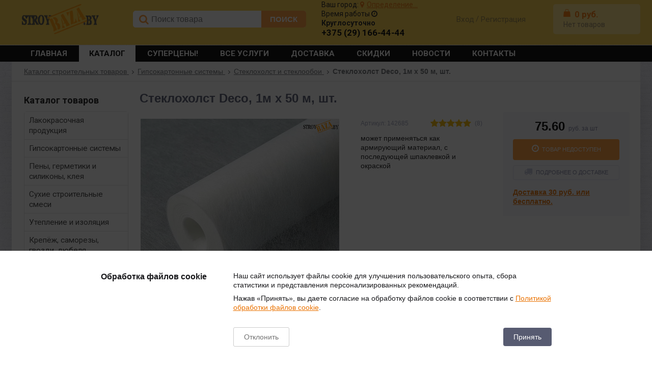

--- FILE ---
content_type: text/html; charset=UTF-8
request_url: https://stroybaza.by/catalog/serpyanki-lenty-dlya-gipsokartona/steklokholst-deco-1m-kh-50-m-sht/
body_size: 42098
content:
<!DOCTYPE html>
<html lang=ru>
<head>
    <link rel="shortcut icon" type=image/x-icon href="/local/templates/elektro_flat_short/favicon.ico"/>
    <link rel=apple-touch-icon sizes=57x57 href="/local/templates/elektro_flat_short/images/apple-touch-icon-114.png"/>
    <link rel=apple-touch-icon sizes=114x114 href="/local/templates/elektro_flat_short/images/apple-touch-icon-114.png"/>
    <link rel=apple-touch-icon sizes=72x72 href="/local/templates/elektro_flat_short/images/apple-touch-icon-144.png"/>
    <link rel=apple-touch-icon sizes=144x144 href="/local/templates/elektro_flat_short/images/apple-touch-icon-144.png"/>

    <link rel="preconnect" href="https://fonts.googleapis.com">
    <link rel="preconnect" href="https://fonts.gstatic.com" crossorigin>
    <link rel="preload"
          href="https://fonts.googleapis.com/css?family=Roboto:400,500,700,900&display=swap&subset=cyrillic-ext"
          as="style" onload="this.onload=null;this.rel='stylesheet'">
    <noscript>
        <link href="https://fonts.googleapis.com/css?family=Roboto:400,500,700,900&display=swap&subset=cyrillic-ext"
              rel="stylesheet">
    </noscript>

        <title>Стеклохолст Deco, 1м х 50 м, шт. - купить в Минске | Цена</title>
    <meta http-equiv="Content-Type" content="text/html; charset=UTF-8" />
<meta name="robots" content="index, follow" />
<meta name="keywords" content="стеклохолст deco, 1м х 50 м, шт. купить, купить Стеклохолст Deco, 1м х 50 м, шт., купить Стеклохолст Deco, 1м х 50 м, шт. в интернет магазине, купить Стеклохолст Deco, 1м х 50 м, шт. в Минске, купить Стеклохолст Deco, 1м х 50 м, шт. в Витебске, купить Стеклохолст Deco, 1м х 50 м, шт. в Гродно, купить недорого Стеклохолст Deco, 1м х 50 м, шт., где купить Стеклохолст Deco, 1м х 50 м, шт., купить Стеклохолст Deco, 1м х 50 м, шт. в интернете, Стеклохолст Deco, 1м х 50 м, шт. с доставкой, Стеклохолст Deco, 1м х 50 м, шт. купить в минске, стеклохолст deco, 1м х 50 м, шт. гродно, Стеклохолст Deco, 1м х 50 м, шт. витебск, купить Стеклохолст Deco, 1м х 50 м, шт. гродно, купить Стеклохолст Deco, 1м х 50 м, шт. витебск" />
<meta name="description" content="Стеклохолст Deco, 1м х 50 м, шт. в Минске. Купить в строительном интернет-магазине StroyBaza.by по цене 75.60 руб. ☎ +375 (29) 166-44-44" />
<script data-skip-moving="true">(function(w, d, n) {var cl = "bx-core";var ht = d.documentElement;var htc = ht ? ht.className : undefined;if (htc === undefined || htc.indexOf(cl) !== -1){return;}var ua = n.userAgent;if (/(iPad;)|(iPhone;)/i.test(ua)){cl += " bx-ios";}else if (/Windows/i.test(ua)){cl += ' bx-win';}else if (/Macintosh/i.test(ua)){cl += " bx-mac";}else if (/Linux/i.test(ua) && !/Android/i.test(ua)){cl += " bx-linux";}else if (/Android/i.test(ua)){cl += " bx-android";}cl += (/(ipad|iphone|android|mobile|touch)/i.test(ua) ? " bx-touch" : " bx-no-touch");cl += w.devicePixelRatio && w.devicePixelRatio >= 2? " bx-retina": " bx-no-retina";if (/AppleWebKit/.test(ua)){cl += " bx-chrome";}else if (/Opera/.test(ua)){cl += " bx-opera";}else if (/Firefox/.test(ua)){cl += " bx-firefox";}ht.className = htc ? htc + " " + cl : cl;})(window, document, navigator);</script>


<link href="/bitrix/js/ui/design-tokens/dist/ui.design-tokens.min.css?174725335823463" type="text/css"  rel="stylesheet" />
<link href="/bitrix/js/ui/fonts/opensans/ui.font.opensans.min.css?16718051002320" type="text/css"  rel="stylesheet" />
<link href="/bitrix/js/main/popup/dist/main.popup.bundle.min.css?174725358926589" type="text/css"  rel="stylesheet" />
<link href="/bitrix/cache/css/11/elektro_flat_short/page_361703d83de22cf6393c2ca1a78e0f69/page_361703d83de22cf6393c2ca1a78e0f69_v1.css?17647583133340" type="text/css"  rel="stylesheet" />
<link href="/bitrix/cache/css/11/elektro_flat_short/template_cb66c744a4309bf1e3e959c26779f074/template_cb66c744a4309bf1e3e959c26779f074_v1.css?1764758313450427" type="text/css"  data-template-style="true" rel="stylesheet" />







<meta name='viewport' content='width=device-width, initial-scale=1.0' />

			

			
<meta property='og:title' content='Стеклохолст Deco, 1м х 50 м, шт.' />
<meta property='og:description' content='может применяться как армирующий материал, с последующей шпаклевкой и окраской' />
<meta property='og:url' content='/catalog/serpyanki-lenty-dlya-gipsokartona/steklokholst-deco-1m-kh-50-m-sht/' />
<meta property='og:image' content='/upload/iblock/367/367ebd7aa980bd7a76665c594f1b50c1.JPG' />

<!--'start_frame_cache_TVwM3R'--><!-- Bitrix24.LiveChat external config -->
<!-- /Bitrix24.LiveChat external config -->
<!--'end_frame_cache_TVwM3R'-->



    <style>
        .avl span {
            display: none !important;
        }

        .avl i::after {
            content: " В наличии";
            position: absolute;
            color: black;
            font-family: "Open Sans", sans-serif;
            font-weight: 400;
            font-size: 12px;
            width: 70px;
            margin-left: 5px;
            padding-top: 2px;
            border-bottom: dotted black 1px;
        }

        .ex-preloader {
            position: fixed;
            top: 0;
            left: 0;
            width: 100%;
            height: 100%;
            background: rgba(255, 255, 255, 0.9);
            display: flex;
            justify-content: center;
            align-items: center;
            z-index: 9999;
            transition: opacity 0.5s ease;
        }

        .ex-loader {
            border: 5px solid #f3f3f3;
            border-top: 5px solid #fccf47;
            border-radius: 50%;
            width: 50px;
            height: 50px;
            animation: spin 1s linear infinite;
        }

        @keyframes spin {
            0% {
                transform: rotate(0deg);
            }
            100% {
                transform: rotate(360deg);
            }
        }
    </style>
        <link rel="canonical" href="https://stroybaza.by/catalog/serpyanki-lenty-dlya-gipsokartona/steklokholst-deco-1m-kh-50-m-sht/" />
</head>
<body class="">

<div class="ex-preloader">
    <div class="ex-loader"></div>
</div>

<div class=bx-panel clvt>
    </div>
<div class=bx-include-empty>
    </div>
<div class="body clvt">
    <div class="page-wrapper bg-repeat-x bg-repeat-y bg-fixed" style="background-image: url('/upload/altop.elektroinstrument/154/15408763f55ab26e0a878de0ac87830e.jpg')">
                    <div class="header">
                <div class="center">
                    <div class="logo">
                        <a href="https://stroybaza.by">
    <img width="151" src="/images/logo-n.png" height="59">
</a>
<br>                    </div>
                    <div class="search">
                        	<div id="altop_search" class="form-box">
		<form action="/search/">
			<i class="fa fa-search"></i>
			<input type="text" name="q" id="title-search-input" class="" maxlength="50" autocomplete="off" placeholder="Поиск товара" value="" />
			<i class="mic hidden fa fa-microphone">
                <span class="mic_tooltip">Голосовой поиск</span>
            </i>
			<input type="submit" name="submit" class="" value="ПОИСК" />
		</form>
	</div>

                     </div>
                    <div class="phone">
                                                <!--'start_frame_cache_geolocation'-->	<div id="geolocation" class="geolocation">
            <span class="label">Ваш город:</span> <a id="geolocationChangeCity" class="geolocation__link" href="javascript:void(0);"><i class="fa fa-map-marker" aria-hidden="true"></i><span class="geolocation__value">Определение...</span></a>
            	</div>

	<div class="working-hours">
        Время работы <i class="fa fa-clock-o"></i>
        <span class="working-hours_tooltip">
            
<div>
 <b>Время работы:&nbsp;</b><br>
 <b><br>
	Минск:&nbsp;<br>
	</b><b><br>
	 Работа офиса: Пн-Пт 8:00 - 17:00.&nbsp;&nbsp;&nbsp;</b><b><br>
 </b><b>Суббота -&nbsp;</b><b>Воскресенье: выходной.</b><br>
 <b>Отгрузка со склада при самовывозе:&nbsp;8:00 - 17:00,&nbsp;</b><b>с 13:00 до 13:30 обед.</b>
</div>
<br>
 <b>Заявки на сайте принимаются круглосуточно и обрабатываются в первоочередном порядке.<br>
</b><br>
 <b>График работы в других регионах уточняйте по телефону.</b><br>
 <br>

 <b><br>
 </b>        </span>
    </div>


	<div class="telephone"><b>Круглосуточно</b>
<div class="tel">
 <a href="tel:+375291664444">+375 (29) 166-44-44</a>
</div></div>
    
	<!--'end_frame_cache_geolocation'-->                                            </div>
                    <div class="auth">
                        <div class="kabinet" id="kabinet">
    	<!--'start_frame_cache_kabinet'-->                <a class="login_anch" href="javascript:void(0)" title="Вход" onclick="OpenLoginPopup();">
                    <span class="gl-login" >Вход</span>
                </a>
                <span class="dash">/</span>
		<a class="register" href="/personal/profile/?register=yes" title="Регистрация" rel="nofollow">
                    <span>Регистрация</span>
                </a>
            	
	<!--'end_frame_cache_kabinet'--></div>                    </div>
                    <div class="cart">
                        
<div class="cart_line" id="cart_line1">
	<!--'start_frame_cache_cart_line'-->
<a href="/personal/cart/" class="cart" title="Моя корзина" rel="nofollow">
    <div class="sum_cont">
        <span><img src="/images/icon-cart.png" /></span>
        <span class="sum" data-sum="0" data-separator=" " data-decimal="0" data-dec-point=".">
            <span id="cartCounter">0</span>
            <span class="curr"> руб.</span>
        </span>
    </div>
    <div class="qnt_cont">
        <span class="qnt">
                Нет товаров
                </span>
    </div>	
</a>				
<!--'end_frame_cache_cart_line'--></div>

                    </div>
                </div>
            </div>
            <div class=topmenu>
                <div class=center inner>
                    
<ul class="store-horizontal">
	<li><a href="/">Главная</a></li>
					<li class='active'>
					<a href="/catalog/">Каталог     </a>
				</li>
							<li>
					<a href="/catalog/discount/">Суперцены!</a>
				</li>
							<li>
					<a href="/uslugi/">Все услуги</a>
				</li>
							<li>
					<a href="/howtobuy/">Доставка</a>
				</li>
							<li>
					<a href="/klubnye-bonusy/">Скидки</a>
				</li>
							<li>
					<a href="/news/">Новости</a>
				</li>
							<li>
					<a href="/contacts/">Контакты</a>
				</li>
			</ul>

                </div>
            </div>
                            <div class="center bc">
                    <div class='breadcrumb'><div class='bcp'><div class='breadcrumb__item' id='breadcrumb_1'>
        <a class='breadcrumb__link' href='/catalog/' title='Каталог строительных товаров'><span class='breadcrumb__title'>Каталог строительных товаров</span>
        </a><span class='breadcrumb__arrow'></span></div><div class='breadcrumb__item' id='breadcrumb_2'>
        <a class='breadcrumb__link' href='/catalog/gipsokartonnye-sistemy-plity-profilya-i-komplektuyushchie/' title='Гипсокартонные системы'><span class='breadcrumb__title'>Гипсокартонные системы</span>
        </a><span class='breadcrumb__arrow'></span></div><div class='breadcrumb__item' id='breadcrumb_3'>
        <a class='breadcrumb__link' href='/catalog/serpyanki-lenty-dlya-gipsokartona/' title='Стеклохолст и стеклообои'><span class='breadcrumb__title'>Стеклохолст и стеклообои</span>
        </a><span class='breadcrumb__arrow'></span></div><div class='breadcrumb__item'><span class='breadcrumb__arrow'></span><span class='breadcrumb__title'>Стеклохолст Deco, 1м х 50 м, шт.</span>
            </div></div></div><script type="application/ld+json">{
    "@context": "https://schema.org",
    "@type": "BreadcrumbList",
    "itemListElement": [
        {
            "@type": "ListItem",
            "position": 2,
            "name": "Каталог строительных товаров",
            "item": "/catalog/"
        },
        {
            "@type": "ListItem",
            "position": 3,
            "name": "Гипсокартонные системы",
            "item": "/catalog/gipsokartonnye-sistemy-plity-profilya-i-komplektuyushchie/"
        },
        {
            "@type": "ListItem",
            "position": 4,
            "name": "Стеклохолст и стеклообои",
            "item": "/catalog/serpyanki-lenty-dlya-gipsokartona/"
        },
        {
            "@type": "ListItem",
            "position": 5,
            "name": "Стеклохолст Deco, 1м х 50 м, шт.",
            "item": "/catalog/serpyanki-lenty-dlya-gipsokartona/steklokholst-deco-1m-kh-50-m-sht/"
        }
    ]
}</script>
                                    </div>
                                        <div class="center outer">
                                    <div class=top_panel>
                <div class=center inner>
                    <div class=panel_1>
                        
<ul class="section-vertical">
	<li>
		<a href="javascript:void(0)" class="showsection">Каталог</a>
		<div class="catalog-section-list" style="display:none;">
							<div class="catalog-section">
											<div class="catalog-section-title" style="margin:0px 0px 4px 0px;">
							<a href="/catalog/lakokrasochnaya-produktsiya/">Лакокрасочная продукция</a>
															<span class="showsectionchild"><i class="fa fa-minus"></i><i class="fa fa-plus"></i><i class="fa fa-minus-circle"></i><i class="fa fa-plus-circle"></i></span>
													</div>
											<div class="catalog-section-childs" style="display:none;">
															<div class="catalog-section-child">
									<a href="/catalog/krasiteli-i-kolery/" title="Красители и колеры">
										<span class="child">
											<span class="image">
                                                                                                											</span>
											<span class="text-cont">
												<span class="text">Красители и колеры</span>
											</span>
										</span>
									</a>
								</div>
															<div class="catalog-section-child">
									<a href="/catalog/grunt/" title="Грунтовка и грунт для подготовки основания">
										<span class="child">
											<span class="image">
                                                                                                											</span>
											<span class="text-cont">
												<span class="text">Грунтовка и грунт для подготовки основания</span>
											</span>
										</span>
									</a>
								</div>
															<div class="catalog-section-child">
									<a href="/catalog/kraski/" title="Фасадная краска для наружных работ">
										<span class="child">
											<span class="image">
                                                                                                											</span>
											<span class="text-cont">
												<span class="text">Фасадная краска для наружных работ</span>
											</span>
										</span>
									</a>
								</div>
															<div class="catalog-section-child">
									<a href="/catalog/interernaya-kraska-dlya-vnutrennikh-rabot/" title="Интерьерная краска для внутренних работ">
										<span class="child">
											<span class="image">
                                                                                                											</span>
											<span class="text-cont">
												<span class="text">Интерьерная краска для внутренних работ</span>
											</span>
										</span>
									</a>
								</div>
															<div class="catalog-section-child">
									<a href="/catalog/kraska-dlya-dereva/" title="Краска для дерева">
										<span class="child">
											<span class="image">
                                                                                                											</span>
											<span class="text-cont">
												<span class="text">Краска для дерева</span>
											</span>
										</span>
									</a>
								</div>
															<div class="catalog-section-child">
									<a href="/catalog/kraska-po-metallu/" title="Краска и грунтовка по металлу">
										<span class="child">
											<span class="image">
                                                                                                											</span>
											<span class="text-cont">
												<span class="text">Краска и грунтовка по металлу</span>
											</span>
										</span>
									</a>
								</div>
															<div class="catalog-section-child">
									<a href="/catalog/kraska-i-emal-na-maslyanoy-osnove-po-derevu-i-metallu/" title="Краска, эмаль для дерева и по металлу универсальная">
										<span class="child">
											<span class="image">
                                                                                                											</span>
											<span class="text-cont">
												<span class="text">Краска, эмаль для дерева и по металлу универсальная</span>
											</span>
										</span>
									</a>
								</div>
															<div class="catalog-section-child">
									<a href="/catalog/propitki-dlya-dereva/" title="Пропитка, морилка и антисептик для дерева">
										<span class="child">
											<span class="image">
                                                                                                											</span>
											<span class="text-cont">
												<span class="text">Пропитка, морилка и антисептик для дерева</span>
											</span>
										</span>
									</a>
								</div>
															<div class="catalog-section-child">
									<a href="/catalog/sprey-i-aerozol/" title="Спрей и аэрозоль">
										<span class="child">
											<span class="image">
                                                                                                											</span>
											<span class="text-cont">
												<span class="text">Спрей и аэрозоль</span>
											</span>
										</span>
									</a>
								</div>
														<div class="clr"></div>
						</div>
									</div>			
							<div class="catalog-section">
											<div class="catalog-section-title" style="margin:0px 0px 4px 0px;">
							<a href="/catalog/gipsokartonnye-sistemy-plity-profilya-i-komplektuyushchie/">Гипсокартонные системы</a>
															<span class="showsectionchild"><i class="fa fa-minus"></i><i class="fa fa-plus"></i><i class="fa fa-minus-circle"></i><i class="fa fa-plus-circle"></i></span>
													</div>
											<div class="catalog-section-childs" style="display:none;">
															<div class="catalog-section-child">
									<a href="/catalog/gipsokartonnye-listy/" title="Гипсокартон">
										<span class="child">
											<span class="image">
                                                                                                											</span>
											<span class="text-cont">
												<span class="text">Гипсокартон</span>
											</span>
										</span>
									</a>
								</div>
															<div class="catalog-section-child">
									<a href="/catalog/profili/" title="Профиль для гипсокартона">
										<span class="child">
											<span class="image">
                                                                                                											</span>
											<span class="text-cont">
												<span class="text">Профиль для гипсокартона</span>
											</span>
										</span>
									</a>
								</div>
															<div class="catalog-section-child">
									<a href="/catalog/komplektuyushchie/" title="Комплектующие для профиля">
										<span class="child">
											<span class="image">
                                                                                                											</span>
											<span class="text-cont">
												<span class="text">Комплектующие для профиля</span>
											</span>
										</span>
									</a>
								</div>
															<div class="catalog-section-child">
									<a href="/catalog/uplotnitelnaya-lenta-dlya-profilya/" title="Уплотнительная лента для профиля">
										<span class="child">
											<span class="image">
                                                                                                											</span>
											<span class="text-cont">
												<span class="text">Уплотнительная лента для профиля</span>
											</span>
										</span>
									</a>
								</div>
															<div class="catalog-section-child">
									<a href="/catalog/serpyanka-i-armiruyushchaya-lenta/" title="Серпянка и армирующая лента">
										<span class="child">
											<span class="image">
                                                                                                											</span>
											<span class="text-cont">
												<span class="text">Серпянка и армирующая лента</span>
											</span>
										</span>
									</a>
								</div>
															<div class="catalog-section-child">
									<a href="/catalog/serpyanki-lenty-dlya-gipsokartona/" title="Стеклохолст и стеклообои">
										<span class="child">
											<span class="image">
                                                                                                											</span>
											<span class="text-cont">
												<span class="text">Стеклохолст и стеклообои</span>
											</span>
										</span>
									</a>
								</div>
															<div class="catalog-section-child">
									<a href="/catalog/ugolki-perforirovannye/" title="Уголки перфорированные">
										<span class="child">
											<span class="image">
                                                                                                											</span>
											<span class="text-cont">
												<span class="text">Уголки перфорированные</span>
											</span>
										</span>
									</a>
								</div>
															<div class="catalog-section-child">
									<a href="/catalog/mayaki/" title="Маяки">
										<span class="child">
											<span class="image">
                                                                                                											</span>
											<span class="text-cont">
												<span class="text">Маяки</span>
											</span>
										</span>
									</a>
								</div>
														<div class="clr"></div>
						</div>
									</div>			
							<div class="catalog-section">
											<div class="catalog-section-title" style="margin:0px 0px 4px 0px;">
							<a href="/catalog/peny-germetiki-i-silikony-kleya/">Пены, герметики и силиконы, клея</a>
															<span class="showsectionchild"><i class="fa fa-minus"></i><i class="fa fa-plus"></i><i class="fa fa-minus-circle"></i><i class="fa fa-plus-circle"></i></span>
													</div>
											<div class="catalog-section-childs" style="display:none;">
															<div class="catalog-section-child">
									<a href="/catalog/pistolety-dlya-pen-i-germetikov/" title="Пистолеты для пен и герметиков">
										<span class="child">
											<span class="image">
                                                                                                											</span>
											<span class="text-cont">
												<span class="text">Пистолеты для пен и герметиков</span>
											</span>
										</span>
									</a>
								</div>
															<div class="catalog-section-child">
									<a href="/catalog/germetiki-i-silikony/" title="Герметик и силикон">
										<span class="child">
											<span class="image">
                                                                                                											</span>
											<span class="text-cont">
												<span class="text">Герметик и силикон</span>
											</span>
										</span>
									</a>
								</div>
															<div class="catalog-section-child">
									<a href="/catalog/tsvetnoy-i-zakolerovannyyy-germetik-i-silikon/" title="Цветной и колерованный герметик и силикон">
										<span class="child">
											<span class="image">
                                                                                                											</span>
											<span class="text-cont">
												<span class="text">Цветной и колерованный герметик и силикон</span>
											</span>
										</span>
									</a>
								</div>
															<div class="catalog-section-child">
									<a href="/catalog/kley-pena/" title="Клей-пена">
										<span class="child">
											<span class="image">
                                                                                                											</span>
											<span class="text-cont">
												<span class="text">Клей-пена</span>
											</span>
										</span>
									</a>
								</div>
															<div class="catalog-section-child">
									<a href="/catalog/peny/" title="Пена монтажная строительная">
										<span class="child">
											<span class="image">
                                                                                                											</span>
											<span class="text-cont">
												<span class="text">Пена монтажная строительная</span>
											</span>
										</span>
									</a>
								</div>
															<div class="catalog-section-child">
									<a href="/catalog/napylyaemyy-uteplitel/" title="Напыляемый утеплитель">
										<span class="child">
											<span class="image">
                                                                                                											</span>
											<span class="text-cont">
												<span class="text">Напыляемый утеплитель</span>
											</span>
										</span>
									</a>
								</div>
															<div class="catalog-section-child">
									<a href="/catalog/kley-dlya-oboev-i-steklokholsta/" title="Клей для обоев и стеклохолста">
										<span class="child">
											<span class="image">
                                                                                                											</span>
											<span class="text-cont">
												<span class="text">Клей для обоев и стеклохолста</span>
											</span>
										</span>
									</a>
								</div>
															<div class="catalog-section-child">
									<a href="/catalog/kleya/" title="Клей монтажный">
										<span class="child">
											<span class="image">
                                                                                                											</span>
											<span class="text-cont">
												<span class="text">Клей монтажный</span>
											</span>
										</span>
									</a>
								</div>
															<div class="catalog-section-child">
									<a href="/catalog/promyvka-i-ochistitel-dlya-peny/" title="Промывка и очиститель монтажной пены">
										<span class="child">
											<span class="image">
                                                                                                											</span>
											<span class="text-cont">
												<span class="text">Промывка и очиститель монтажной пены</span>
											</span>
										</span>
									</a>
								</div>
														<div class="clr"></div>
						</div>
									</div>			
							<div class="catalog-section">
											<div class="catalog-section-title" style="margin:0px 0px 4px 0px;">
							<a href="/catalog/sukhie-stroitelnye-smesi/">Сухие строительные смеси</a>
															<span class="showsectionchild"><i class="fa fa-minus"></i><i class="fa fa-plus"></i><i class="fa fa-minus-circle"></i><i class="fa fa-plus-circle"></i></span>
													</div>
											<div class="catalog-section-childs" style="display:none;">
															<div class="catalog-section-child">
									<a href="/catalog/tsement/" title="Цемент для бетона и раствора">
										<span class="child">
											<span class="image">
                                                                                                											</span>
											<span class="text-cont">
												<span class="text">Цемент для бетона и раствора</span>
											</span>
										</span>
									</a>
								</div>
															<div class="catalog-section-child">
									<a href="/catalog/dobavki-k-rastvoram/" title="Добавки к растворам">
										<span class="child">
											<span class="image">
                                                                                                											</span>
											<span class="text-cont">
												<span class="text">Добавки к растворам</span>
											</span>
										</span>
									</a>
								</div>
															<div class="catalog-section-child">
									<a href="/catalog/remontnyy-sostav-i-spetsialnaya-smes/" title="Ремонтный состав и специальная смесь">
										<span class="child">
											<span class="image">
                                                                                                											</span>
											<span class="text-cont">
												<span class="text">Ремонтный состав и специальная смесь</span>
											</span>
										</span>
									</a>
								</div>
															<div class="catalog-section-child">
									<a href="/catalog/gips-i-alebastr/" title="Гипс, мел и алебастр строительный">
										<span class="child">
											<span class="image">
                                                                                                											</span>
											<span class="text-cont">
												<span class="text">Гипс, мел и алебастр строительный</span>
											</span>
										</span>
									</a>
								</div>
															<div class="catalog-section-child">
									<a href="/catalog/kladochnye-remontnye-smesi/" title="Кладочная смесь и клей для блоков, кирпича и камня">
										<span class="child">
											<span class="image">
                                                                                                											</span>
											<span class="text-cont">
												<span class="text">Кладочная смесь и клей для блоков, кирпича и камня</span>
											</span>
										</span>
									</a>
								</div>
															<div class="catalog-section-child">
									<a href="/catalog/shtukaturki/" title="Штукатурка">
										<span class="child">
											<span class="image">
                                                                                                											</span>
											<span class="text-cont">
												<span class="text">Штукатурка</span>
											</span>
										</span>
									</a>
								</div>
															<div class="catalog-section-child">
									<a href="/catalog/shtukaturki-dekorativnye/" title="Фасадная структурная штукатурка (короед, камешковая и шуба)">
										<span class="child">
											<span class="image">
                                                                                                											</span>
											<span class="text-cont">
												<span class="text">Фасадная структурная штукатурка (короед, камешковая и шуба)</span>
											</span>
										</span>
									</a>
								</div>
															<div class="catalog-section-child">
									<a href="/catalog/kley-dlya-gipsokartona/" title="Клей для гипсокартона">
										<span class="child">
											<span class="image">
                                                                                                											</span>
											<span class="text-cont">
												<span class="text">Клей для гипсокартона</span>
											</span>
										</span>
									</a>
								</div>
															<div class="catalog-section-child">
									<a href="/catalog/shpatlevki/" title="Шпатлевка для стен и потолка">
										<span class="child">
											<span class="image">
                                                                                                											</span>
											<span class="text-cont">
												<span class="text">Шпатлевка для стен и потолка</span>
											</span>
										</span>
									</a>
								</div>
															<div class="catalog-section-child">
									<a href="/catalog/kley-dlya-plitki/" title="Клей для плитки">
										<span class="child">
											<span class="image">
                                                                                                											</span>
											<span class="text-cont">
												<span class="text">Клей для плитки</span>
											</span>
										</span>
									</a>
								</div>
															<div class="catalog-section-child">
									<a href="/catalog/sredstva-dlya-ukhoda-za-plitkoy/" title="Средства для ухода за плиткой, мрамором и камнем">
										<span class="child">
											<span class="image">
                                                                                                											</span>
											<span class="text-cont">
												<span class="text">Средства для ухода за плиткой, мрамором и камнем</span>
											</span>
										</span>
									</a>
								</div>
															<div class="catalog-section-child">
									<a href="/catalog/fugi-zatirki/" title="Фуга и затирка для плитки и камня">
										<span class="child">
											<span class="image">
                                                                                                											</span>
											<span class="text-cont">
												<span class="text">Фуга и затирка для плитки и камня</span>
											</span>
										</span>
									</a>
								</div>
															<div class="catalog-section-child">
									<a href="/catalog/kleya-dlya-utepleniya/" title="Клей для утеплителя, теплоизоляции  и пеноплекса">
										<span class="child">
											<span class="image">
                                                                                                											</span>
											<span class="text-cont">
												<span class="text">Клей для утеплителя, теплоизоляции  и пеноплекса</span>
											</span>
										</span>
									</a>
								</div>
															<div class="catalog-section-child">
									<a href="/catalog/samoniveliry-styazhki/" title="Стяжка пола и самонивелир">
										<span class="child">
											<span class="image">
                                                                                                											</span>
											<span class="text-cont">
												<span class="text">Стяжка пола и самонивелир</span>
											</span>
										</span>
									</a>
								</div>
															<div class="catalog-section-child">
									<a href="/catalog/gidroizolyatsionnye-smesi/" title="Гидроизоляция">
										<span class="child">
											<span class="image">
                                                                                                											</span>
											<span class="text-cont">
												<span class="text">Гидроизоляция</span>
											</span>
										</span>
									</a>
								</div>
														<div class="clr"></div>
						</div>
									</div>			
							<div class="catalog-section">
											<div class="catalog-section-title" style="margin:0px 0px 4px 0px;">
							<a href="/catalog/uteplenie-i-izolyatsiya-rulonnaya-minvata-penopleks-i-plenki/">Утепление и изоляция</a>
															<span class="showsectionchild"><i class="fa fa-minus"></i><i class="fa fa-plus"></i><i class="fa fa-minus-circle"></i><i class="fa fa-plus-circle"></i></span>
													</div>
											<div class="catalog-section-childs" style="display:none;">
															<div class="catalog-section-child">
									<a href="/catalog/penoplast-penopolistirol/" title="Пенопласт, пеноплекс, пенополистирол">
										<span class="child">
											<span class="image">
                                                                                                											</span>
											<span class="text-cont">
												<span class="text">Пенопласт, пеноплекс, пенополистирол</span>
											</span>
										</span>
									</a>
								</div>
															<div class="catalog-section-child">
									<a href="/catalog/mineralnaya-vata/" title="Минеральная вата (утеплитель)">
										<span class="child">
											<span class="image">
                                                                                                											</span>
											<span class="text-cont">
												<span class="text">Минеральная вата (утеплитель)</span>
											</span>
										</span>
									</a>
								</div>
															<div class="catalog-section-child">
									<a href="/catalog/dyubelya-dlya-teploizolyatsii-/" title="Дюбеля для теплоизоляции ">
										<span class="child">
											<span class="image">
                                                                                                											</span>
											<span class="text-cont">
												<span class="text">Дюбеля для теплоизоляции </span>
											</span>
										</span>
									</a>
								</div>
															<div class="catalog-section-child">
									<a href="/catalog/komplektuyushchie-dlya-utepleniya/" title="Комплектующие для утепления">
										<span class="child">
											<span class="image">
                                                                                                											</span>
											<span class="text-cont">
												<span class="text">Комплектующие для утепления</span>
											</span>
										</span>
									</a>
								</div>
															<div class="catalog-section-child">
									<a href="/catalog/setki-membrany-plenki/" title="Сетка штукатурная">
										<span class="child">
											<span class="image">
                                                                                                											</span>
											<span class="text-cont">
												<span class="text">Сетка штукатурная</span>
											</span>
										</span>
									</a>
								</div>
															<div class="catalog-section-child">
									<a href="/catalog/plenka-podkrovalnaya-membrana/" title="Пленка подкровельная, мембрана">
										<span class="child">
											<span class="image">
                                                                                                											</span>
											<span class="text-cont">
												<span class="text">Пленка подкровельная, мембрана</span>
											</span>
										</span>
									</a>
								</div>
															<div class="catalog-section-child">
									<a href="/catalog/krovelnaya-izolyatsiya/" title="Кровельные материалы, рубероид">
										<span class="child">
											<span class="image">
                                                                                                											</span>
											<span class="text-cont">
												<span class="text">Кровельные материалы, рубероид</span>
											</span>
										</span>
									</a>
								</div>
															<div class="catalog-section-child">
									<a href="/catalog/mastika-bitumnaya-i-praymer/" title="Мастика битумная и праймер">
										<span class="child">
											<span class="image">
                                                                                                											</span>
											<span class="text-cont">
												<span class="text">Мастика битумная и праймер</span>
											</span>
										</span>
									</a>
								</div>
														<div class="clr"></div>
						</div>
									</div>			
							<div class="catalog-section">
											<div class="catalog-section-title" style="margin:0px 0px 4px 0px;">
							<a href="/catalog/krepyezh-samorezy-gvozdi-dyubelya-dlya-teploizolyatsii/">Крепёж, саморезы, гвозди, дюбеля </a>
															<span class="showsectionchild"><i class="fa fa-minus"></i><i class="fa fa-plus"></i><i class="fa fa-minus-circle"></i><i class="fa fa-plus-circle"></i></span>
													</div>
											<div class="catalog-section-childs" style="display:none;">
															<div class="catalog-section-child">
									<a href="/catalog/samorezy/" title="Саморезы">
										<span class="child">
											<span class="image">
                                                                                                											</span>
											<span class="text-cont">
												<span class="text">Саморезы</span>
											</span>
										</span>
									</a>
								</div>
															<div class="catalog-section-child">
									<a href="/catalog/dyubel-gvozdi/" title="Дюбель гвозди">
										<span class="child">
											<span class="image">
                                                                                                											</span>
											<span class="text-cont">
												<span class="text">Дюбель гвозди</span>
											</span>
										</span>
									</a>
								</div>
															<div class="catalog-section-child">
									<a href="/catalog/dyubelya/" title="Дюбеля для бетонов ">
										<span class="child">
											<span class="image">
                                                                                                											</span>
											<span class="text-cont">
												<span class="text">Дюбеля для бетонов </span>
											</span>
										</span>
									</a>
								</div>
															<div class="catalog-section-child">
									<a href="/catalog/gvozdi/" title="Гвозди">
										<span class="child">
											<span class="image">
                                                                                                											</span>
											<span class="text-cont">
												<span class="text">Гвозди</span>
											</span>
										</span>
									</a>
								</div>
															<div class="catalog-section-child">
									<a href="/catalog/metricheskiy-krepyezh/" title="Метрический крепёж">
										<span class="child">
											<span class="image">
                                                                                                											</span>
											<span class="text-cont">
												<span class="text">Метрический крепёж</span>
											</span>
										</span>
									</a>
								</div>
															<div class="catalog-section-child">
									<a href="/catalog/ankera/" title="Анкера">
										<span class="child">
											<span class="image">
                                                                                                											</span>
											<span class="text-cont">
												<span class="text">Анкера</span>
											</span>
										</span>
									</a>
								</div>
															<div class="catalog-section-child">
									<a href="/catalog/gruzovoy-krepyezh/" title="Грузовой крепёж">
										<span class="child">
											<span class="image">
                                                                                                											</span>
											<span class="text-cont">
												<span class="text">Грузовой крепёж</span>
											</span>
										</span>
									</a>
								</div>
															<div class="catalog-section-child">
									<a href="/catalog/kronshteyny/" title="Перфорированный крепеж">
										<span class="child">
											<span class="image">
                                                                                                											</span>
											<span class="text-cont">
												<span class="text">Перфорированный крепеж</span>
											</span>
										</span>
									</a>
								</div>
														<div class="clr"></div>
						</div>
									</div>			
							<div class="catalog-section">
											<div class="catalog-section-title" style="margin:0px 0px 4px 0px;">
							<a href="/catalog/ugolki-i-mayaki/">Уголки и маяки</a>
															<span class="showsectionchild"><i class="fa fa-minus"></i><i class="fa fa-plus"></i><i class="fa fa-minus-circle"></i><i class="fa fa-plus-circle"></i></span>
													</div>
											<div class="catalog-section-childs" style="display:none;">
															<div class="catalog-section-child">
									<a href="/catalog/shtukaturnyy-profil/" title="Маяки">
										<span class="child">
											<span class="image">
                                                                                                											</span>
											<span class="text-cont">
												<span class="text">Маяки</span>
											</span>
										</span>
									</a>
								</div>
															<div class="catalog-section-child">
									<a href="/catalog/mayaki-profilirovannye/" title="Углы">
										<span class="child">
											<span class="image">
                                                                                                											</span>
											<span class="text-cont">
												<span class="text">Углы</span>
											</span>
										</span>
									</a>
								</div>
														<div class="clr"></div>
						</div>
									</div>			
							<div class="catalog-section">
											<div class="catalog-section-title" style="margin:0px 0px 4px 0px;">
							<a href="/catalog/serpyanki-setki-lenty-i-plyenki/">Серпянки, сетки, ленты и плёнки</a>
															<span class="showsectionchild"><i class="fa fa-minus"></i><i class="fa fa-plus"></i><i class="fa fa-minus-circle"></i><i class="fa fa-plus-circle"></i></span>
													</div>
											<div class="catalog-section-childs" style="display:none;">
															<div class="catalog-section-child">
									<a href="/catalog/shtukaturnaya-setka/" title="Штукатурная сетка">
										<span class="child">
											<span class="image">
                                                                                                											</span>
											<span class="text-cont">
												<span class="text">Штукатурная сетка</span>
											</span>
										</span>
									</a>
								</div>
															<div class="catalog-section-child">
									<a href="/catalog/armiruyushchaya-lenta-i-serpyanka/" title="Армирующая лента и серпянка">
										<span class="child">
											<span class="image">
                                                                                                											</span>
											<span class="text-cont">
												<span class="text">Армирующая лента и серпянка</span>
											</span>
										</span>
									</a>
								</div>
															<div class="catalog-section-child">
									<a href="/catalog/malyarnaya-i-shtukaturnaya-lenta/" title="Малярная и штукатурная лента">
										<span class="child">
											<span class="image">
                                                                                                											</span>
											<span class="text-cont">
												<span class="text">Малярная и штукатурная лента</span>
											</span>
										</span>
									</a>
								</div>
															<div class="catalog-section-child">
									<a href="/catalog/ukryvochnaya-plenka-i-karton/" title="Укрывочная пленка и картон">
										<span class="child">
											<span class="image">
                                                                                                											</span>
											<span class="text-cont">
												<span class="text">Укрывочная пленка и картон</span>
											</span>
										</span>
									</a>
								</div>
															<div class="catalog-section-child">
									<a href="/catalog/uplotnitelnaya-lenta/" title="Уплотнительная лента">
										<span class="child">
											<span class="image">
                                                                                                											</span>
											<span class="text-cont">
												<span class="text">Уплотнительная лента</span>
											</span>
										</span>
									</a>
								</div>
															<div class="catalog-section-child">
									<a href="/catalog/armirovannaya-alyuminevaya-lenta/" title="Лента соединительная, армированная, алюминиевая">
										<span class="child">
											<span class="image">
                                                                                                											</span>
											<span class="text-cont">
												<span class="text">Лента соединительная, армированная, алюминиевая</span>
											</span>
										</span>
									</a>
								</div>
															<div class="catalog-section-child">
									<a href="/catalog/izolenta/" title="Изолента">
										<span class="child">
											<span class="image">
                                                                                                											</span>
											<span class="text-cont">
												<span class="text">Изолента</span>
											</span>
										</span>
									</a>
								</div>
															<div class="catalog-section-child">
									<a href="/catalog/signalnaya-lenta/" title="Сигнальная лента">
										<span class="child">
											<span class="image">
                                                                                                											</span>
											<span class="text-cont">
												<span class="text">Сигнальная лента</span>
											</span>
										</span>
									</a>
								</div>
															<div class="catalog-section-child">
									<a href="/catalog/upakovochnaya-plenka-i-skotch/" title="Упаковочная пленка и скотч">
										<span class="child">
											<span class="image">
                                                                                                											</span>
											<span class="text-cont">
												<span class="text">Упаковочная пленка и скотч</span>
											</span>
										</span>
									</a>
								</div>
															<div class="catalog-section-child">
									<a href="/catalog/lenta-dlya-styazhki/" title="Лента для стяжки">
										<span class="child">
											<span class="image">
                                                                                                											</span>
											<span class="text-cont">
												<span class="text">Лента для стяжки</span>
											</span>
										</span>
									</a>
								</div>
															<div class="catalog-section-child">
									<a href="/catalog/gidroizolyatsionnye-lenty-i-zaplaty/" title="Гидроизоляционные ленты и заплаты">
										<span class="child">
											<span class="image">
                                                                                                											</span>
											<span class="text-cont">
												<span class="text">Гидроизоляционные ленты и заплаты</span>
											</span>
										</span>
									</a>
								</div>
														<div class="clr"></div>
						</div>
									</div>			
							<div class="catalog-section">
											<div class="catalog-section-title" style="margin:0px 0px 4px 0px;">
							<a href="/catalog/kirpich-i-gazosilikatnye-bloki/">Кирпич и блоки, благоустройство</a>
															<span class="showsectionchild"><i class="fa fa-minus"></i><i class="fa fa-plus"></i><i class="fa fa-minus-circle"></i><i class="fa fa-plus-circle"></i></span>
													</div>
											<div class="catalog-section-childs" style="display:none;">
															<div class="catalog-section-child">
									<a href="/catalog/kirpich-/" title="Кирпич ">
										<span class="child">
											<span class="image">
                                                                                                											</span>
											<span class="text-cont">
												<span class="text">Кирпич </span>
											</span>
										</span>
									</a>
								</div>
															<div class="catalog-section-child">
									<a href="/catalog/gazosilikatnye-bloki/" title="Газосиликатные блоки">
										<span class="child">
											<span class="image">
                                                                                                											</span>
											<span class="text-cont">
												<span class="text">Газосиликатные блоки</span>
											</span>
										</span>
									</a>
								</div>
														<div class="clr"></div>
						</div>
									</div>			
							<div class="catalog-section">
											<div class="catalog-section-title" style="margin:0px 0px 4px 0px;">
							<a href="/catalog/osb-plity/">Древесно-плитные материалы</a>
															<span class="showsectionchild"><i class="fa fa-minus"></i><i class="fa fa-plus"></i><i class="fa fa-minus-circle"></i><i class="fa fa-plus-circle"></i></span>
													</div>
											<div class="catalog-section-childs" style="display:none;">
															<div class="catalog-section-child">
									<a href="/catalog/plity-osb-/" title="Плиты OSB ">
										<span class="child">
											<span class="image">
                                                                                                											</span>
											<span class="text-cont">
												<span class="text">Плиты OSB </span>
											</span>
										</span>
									</a>
								</div>
														<div class="clr"></div>
						</div>
									</div>			
							<div class="catalog-section">
											<div class="catalog-section-title" style="margin:0px 0px 4px 0px;">
							<a href="/catalog/instrument-spetsodezhda-khoztovary/">Инструмент</a>
															<span class="showsectionchild"><i class="fa fa-minus"></i><i class="fa fa-plus"></i><i class="fa fa-minus-circle"></i><i class="fa fa-plus-circle"></i></span>
													</div>
											<div class="catalog-section-childs" style="display:none;">
															<div class="catalog-section-child">
									<a href="/catalog/spetsodezhda-i-sredstva-zashchity/" title="Перчатки, спецодежда и средства защиты">
										<span class="child">
											<span class="image">
                                                                                                											</span>
											<span class="text-cont">
												<span class="text">Перчатки, спецодежда и средства защиты</span>
											</span>
										</span>
									</a>
								</div>
															<div class="catalog-section-child">
									<a href="/catalog/shtukaturno-otdelochnyy-plitochnyy-instrument/" title="Для штукатурных и плиточных работ">
										<span class="child">
											<span class="image">
                                                                                                											</span>
											<span class="text-cont">
												<span class="text">Для штукатурных и плиточных работ</span>
											</span>
										</span>
									</a>
								</div>
															<div class="catalog-section-child">
									<a href="/catalog/malyarnyy-instrument/" title="Для малярных и обойных работ">
										<span class="child">
											<span class="image">
                                                                                                											</span>
											<span class="text-cont">
												<span class="text">Для малярных и обойных работ</span>
											</span>
										</span>
									</a>
								</div>
															<div class="catalog-section-child">
									<a href="/catalog/nazhdachka-i-shlifovalnyy-instrument/" title="Наждачка и шлифовальный инструмент">
										<span class="child">
											<span class="image">
                                                                                                											</span>
											<span class="text-cont">
												<span class="text">Наждачка и шлифовальный инструмент</span>
											</span>
										</span>
									</a>
								</div>
															<div class="catalog-section-child">
									<a href="/catalog/diski-pilnye-otreznye-almaznye/" title="Диски Пильные, Отрезные, Алмазные">
										<span class="child">
											<span class="image">
                                                                                                											</span>
											<span class="text-cont">
												<span class="text">Диски Пильные, Отрезные, Алмазные</span>
											</span>
										</span>
									</a>
								</div>
															<div class="catalog-section-child">
									<a href="/catalog/raskhodnye-materialy-k-elektroinstrumentu/" title="Расходные материалы к электроинструменту">
										<span class="child">
											<span class="image">
                                                                                                											</span>
											<span class="text-cont">
												<span class="text">Расходные материалы к электроинструменту</span>
											</span>
										</span>
									</a>
								</div>
															<div class="catalog-section-child">
									<a href="/catalog/khoztovary-i-raskhodnye-materialy/" title="Хозтовары и расходные материалы">
										<span class="child">
											<span class="image">
                                                                                                											</span>
											<span class="text-cont">
												<span class="text">Хозтовары и расходные материалы</span>
											</span>
										</span>
									</a>
								</div>
														<div class="clr"></div>
						</div>
									</div>			
							<div class="catalog-section">
											<div class="catalog-section-title" style="margin:0px 0px 4px 0px;">
							<a href="/catalog/ventilyatsiya/">Вентиляция</a>
															<span class="showsectionchild"><i class="fa fa-minus"></i><i class="fa fa-plus"></i><i class="fa fa-minus-circle"></i><i class="fa fa-plus-circle"></i></span>
													</div>
											<div class="catalog-section-childs" style="display:none;">
															<div class="catalog-section-child">
									<a href="/catalog/vytyazhnye-ventilyatory/" title="Вентиляторы, решетки, анемостаты">
										<span class="child">
											<span class="image">
                                                                                                											</span>
											<span class="text-cont">
												<span class="text">Вентиляторы, решетки, анемостаты</span>
											</span>
										</span>
									</a>
								</div>
															<div class="catalog-section-child">
									<a href="/catalog/sistemy-ventkanalov/" title="Системы вентканалов">
										<span class="child">
											<span class="image">
                                                                                                											</span>
											<span class="text-cont">
												<span class="text">Системы вентканалов</span>
											</span>
										</span>
									</a>
								</div>
														<div class="clr"></div>
						</div>
									</div>			
							<div class="catalog-section">
											<div class="catalog-section-title" style="margin:0px 0px 4px 0px;">
							<a href="/catalog/napolnye-pokrytiya/">Напольные покрытия</a>
															<span class="showsectionchild"><i class="fa fa-minus"></i><i class="fa fa-plus"></i><i class="fa fa-minus-circle"></i><i class="fa fa-plus-circle"></i></span>
													</div>
											<div class="catalog-section-childs" style="display:none;">
															<div class="catalog-section-child">
									<a href="/catalog/podlozhki/" title="Подложки">
										<span class="child">
											<span class="image">
                                                                                                											</span>
											<span class="text-cont">
												<span class="text">Подложки</span>
											</span>
										</span>
									</a>
								</div>
														<div class="clr"></div>
						</div>
									</div>			
							<div class="catalog-section">
											<div class="catalog-section-title" style="margin:0px 0px 4px 0px;">
							<a href="/catalog/podvesnye-potolki-svetilniki-i-komplektuyushchie/">Подвесные потолки</a>
															<span class="showsectionchild"><i class="fa fa-minus"></i><i class="fa fa-plus"></i><i class="fa fa-minus-circle"></i><i class="fa fa-plus-circle"></i></span>
													</div>
											<div class="catalog-section-childs" style="display:none;">
															<div class="catalog-section-child">
									<a href="/catalog/potolki-armstrong/" title="Потолочные плиты армстронг">
										<span class="child">
											<span class="image">
                                                                                                											</span>
											<span class="text-cont">
												<span class="text">Потолочные плиты армстронг</span>
											</span>
										</span>
									</a>
								</div>
															<div class="catalog-section-child">
									<a href="/catalog/komplektuyushchie-dlya-potolkov/" title="Профили для потолков армстронг">
										<span class="child">
											<span class="image">
                                                                                                											</span>
											<span class="text-cont">
												<span class="text">Профили для потолков армстронг</span>
											</span>
										</span>
									</a>
								</div>
															<div class="catalog-section-child">
									<a href="/catalog/ugolok-dlya-podvesnogo-potolka/" title="Уголок для подвесного потолка">
										<span class="child">
											<span class="image">
                                                                                                											</span>
											<span class="text-cont">
												<span class="text">Уголок для подвесного потолка</span>
											</span>
										</span>
									</a>
								</div>
															<div class="catalog-section-child">
									<a href="/catalog/podvesy-i-krepezh-dlya-podvesnogo-potolka/" title="Подвесы и крепеж для подвесного потолка">
										<span class="child">
											<span class="image">
                                                                                                											</span>
											<span class="text-cont">
												<span class="text">Подвесы и крепеж для подвесного потолка</span>
											</span>
										</span>
									</a>
								</div>
															<div class="catalog-section-child">
									<a href="/catalog/svetilniki/" title="Светильники">
										<span class="child">
											<span class="image">
                                                                                                											</span>
											<span class="text-cont">
												<span class="text">Светильники</span>
											</span>
										</span>
									</a>
								</div>
														<div class="clr"></div>
						</div>
									</div>			
					</div>
	</li>
</ul>

                    </div>
                    <div class=panel_2>
                        
<ul class="store-vertical">
	<li>
		<a href="javascript:void(0)" class="showsubmenu">Меню</a>
		<ul class="submenu" style="display:none;">
			<li>
				<a href="/" >Главная</a>
			</li>
									<li>
							<a href="/catalog/" class="root-item-selected">Каталог     </a>
						</li>
											<li>
							<a href="/catalog/discount/" class="root-item">Суперцены!</a>
						</li>
											<li>
							<a href="/uslugi/" class="root-item">Все услуги</a>
						</li>
											<li>
							<a href="/howtobuy/" class="root-item">Доставка</a>
						</li>
											<li>
							<a href="/klubnye-bonusy/" class="root-item">Скидки</a>
						</li>
											<li>
							<a href="/news/" class="root-item">Новости</a>
						</li>
											<li>
							<a href="/contacts/" class="root-item">Контакты</a>
						</li>
							</ul>
	</li>
</ul>

                    </div>
                    <div class=panel_3>
                        <ul class=contacts-vertical>
                            <li>
                                                                                                                            </li>
                        </ul>
                    </div>
                    <div class=panel_4>
                        <ul class=search-vertical>
                            <li class="active">
                                <a class="showsearch" href=javascript:void(0)>Поиск</a>
                                <div class="top-panel-search">
                                    	<div id="altop_search" class="form-box">
		<form action="/search/">
			<i class="fa fa-search"></i>
			<input type="text" name="q" id="title-search-input" class="" maxlength="50" autocomplete="off" placeholder="Поиск товара" value="" />
			<i class="mic hidden fa fa-microphone">
                <span class="mic_tooltip">Голосовой поиск</span>
            </i>
			<input type="submit" name="submit" class="" value="ПОИСК" />
		</form>
	</div>

                                 </div>
                            </li>
                        </ul>
                    </div>
                </div>
            </div>
            <div class=content-wrapper>
                <div class=center inner>
                    <div class=content>
                        
                            
                            <div class="left-column gl">
                                                                                                        <div class=h3>Каталог товаров</div>
                                        
<ul class="left-menu">
					<li class="parent">
					<a href="/catalog/lakokrasochnaya-produktsiya/">Лакокрасочная продукция<span class="arrow"></span></a>
					                                        <div class="catalog-section-childs"><div class="col">
			                                                                        			<div class="catalog-section-child third">
				<a href="/catalog/krasiteli-i-kolery/" title="Красители и колеры">
					<span class="child">
                                                						<span class="text-cont">
							<span class="text">Красители и колеры</span>
						</span>
					</span>
				</a>
                                <div class="third-block">
			
                        		                                                                            <div class="level"><a href="/catalog/colorex-sniezka/">COLOREX (Sniezka)</a></div>
                                        </div></div><div class="clr"></div>                                                                        			<div class="catalog-section-child third">
				<a href="/catalog/grunt/" title="Грунтовка и грунт для подготовки основания">
					<span class="child">
                                                						<span class="text-cont">
							<span class="text">Грунтовка и грунт для подготовки основания</span>
						</span>
					</span>
				</a>
                                <div class="third-block">
			
                        		                                                                            <div class="level"><a href="/catalog/grunt-tayfun/">Грунт Тайфун Мастер</a></div>
                                                                                                                    <div class="level"><a href="/catalog/grunt-ceresit-tserezit-/">Грунт Ceresit (Церезит) </a></div>
                                                                                                                    <div class="level"><a href="/catalog/grunt-alpina-alpina/">Грунт Alpina (Альпина)</a></div>
                                                                                                                    <div class="level"><a href="/catalog/grunt-knauf-knauf/">Грунт Knauf (Кнауф) и Danogips (Даногипс)</a></div>
                                                                                                                    <div class="level"><a href="/catalog/betonkontakt/">Бетонконтакт</a></div>
                                                                                                                    <div class="level"><a href="/catalog/glubokogo-proniknoveniya/">Глубокого проникновения</a></div>
                                                                                                                    <div class="level"><a href="/catalog/grunt-kraski/">Грунт-краски</a></div>
                                                                                                                    <div class="level"><a href="/catalog/gruntovka-dlya-sten/">Грунтовка для стен</a></div>
                                                                                                                    <div class="level"><a href="/catalog/gruntovka-pod-oboi/">Грунтовка под обои</a></div>
                                        </div></div><div class="clr"></div>                        </div><div class="col">                                                			<div class="catalog-section-child third">
				<a href="/catalog/kraski/" title="Фасадная краска для наружных работ">
					<span class="child">
                                                						<span class="text-cont">
							<span class="text">Фасадная краска для наружных работ</span>
						</span>
					</span>
				</a>
                                <div class="third-block">
			
                        		                                                                            <div class="level"><a href="/catalog/fasadnaya-kraska-alpina-alpina/">Фасадная краска Alpina (Альпина)</a></div>
                                                                                                                    <div class="level"><a href="/catalog/fasadnaya-kraska-diamant-diamant/">Фасадная краска Diamant (Диамант)</a></div>
                                                                                                                    <div class="level"><a href="/catalog/fasadnaya-kraska-ceresit-tserezit/">Фасадная краска Ceresit (Церезит)</a></div>
                                        </div></div><div class="clr"></div>                                                                        			<div class="catalog-section-child third">
				<a href="/catalog/interernaya-kraska-dlya-vnutrennikh-rabot/" title="Интерьерная краска для внутренних работ">
					<span class="child">
                                                						<span class="text-cont">
							<span class="text">Интерьерная краска для внутренних работ</span>
						</span>
					</span>
				</a>
                                <div class="third-block">
			
                        		                                                                            <div class="level"><a href="/catalog/interernaya-kraska-sniezka-snezhka/">Интерьерная краска Sniezka (Снежка)</a></div>
                                                                                                                    <div class="level"><a href="/catalog/interernaya-kraska-ceresit-tserezit/">Интерьерная краска  Ceresit (Церезит)</a></div>
                                                                                                                    <div class="level"><a href="/catalog/interernaya-kraska-alpina-alpina/">Интерьерная краска Alpina (Альпина)</a></div>
                                                                                                                    <div class="level"><a href="/catalog/interernaya-kraska-caparol-kaparol/">Интерьерная краска Caparol (Капарол)</a></div>
                                                                                                                    <div class="level"><a href="/catalog/interernaya-kraska-diamant-diamant/">Интерьерная краска Diamant (Диамант)</a></div>
                                                                                                                    <div class="level"><a href="/catalog/interernaya-kraska-lakra/">Интерьерная краска ЛАКРА</a></div>
                                        </div></div><div class="clr"></div>                                                                                                <div class="catalog-section-child">
				<a href="/catalog/kraska-dlya-dereva/" title="Краска для дерева">
					<span class="child">
                                                						<span class="text-cont">
							<span class="text">Краска для дерева</span>
						</span>
					</span>
				</a>
			</div>
                        		                        </div><div class="col">                                                			<div class="catalog-section-child third">
				<a href="/catalog/kraska-po-metallu/" title="Краска и грунтовка по металлу">
					<span class="child">
                                                						<span class="text-cont">
							<span class="text">Краска и грунтовка по металлу</span>
						</span>
					</span>
				</a>
                                <div class="third-block">
			
                        		                                                                            <div class="level"><a href="/catalog/sniezka-snezhka-po-metallu/">Sniezka (Снежка) по металлу</a></div>
                                                                                                                    <div class="level"><a href="/catalog/mav-po-metallu/">MAV (МАВ) по металлу</a></div>
                                        </div></div><div class="clr"></div>                                                                        			<div class="catalog-section-child third">
				<a href="/catalog/kraska-i-emal-na-maslyanoy-osnove-po-derevu-i-metallu/" title="Краска, эмаль для дерева и по металлу универсальная">
					<span class="child">
                                                						<span class="text-cont">
							<span class="text">Краска, эмаль для дерева и по металлу универсальная</span>
						</span>
					</span>
				</a>
                                <div class="third-block">
			
                        		                                                                            <div class="level"><a href="/catalog/kraska-i-emal-sniezka-snezhka/">Эмали Sniezka для дерева и металла</a></div>
                                                                                                                    <div class="level"><a href="/catalog/emali-mav/">Эмали МАВ универсальные</a></div>
                                        </div></div><div class="clr"></div>                                                                        			<div class="catalog-section-child third">
				<a href="/catalog/propitki-dlya-dereva/" title="Пропитка, морилка и антисептик для дерева">
					<span class="child">
                                                						<span class="text-cont">
							<span class="text">Пропитка, морилка и антисептик для дерева</span>
						</span>
					</span>
				</a>
                                <div class="third-block">
			
                        		                                                                            <div class="level"><a href="/catalog/propitka-sniezka-snezhka/">Vidaron (Видарон)</a></div>
                                                                                                                    <div class="level"><a href="/catalog/propitka-senezh-senezh/">Сенеж (Senezh)</a></div>
                                                                                                                    <div class="level"><a href="/catalog/propitki-dlya-dereva-dlya-vnutrennikh-rabot/">Для внутренних работ</a></div>
                                                                                                                    <div class="level"><a href="/catalog/propitki-dlya-dereva-dlya-naruzhnykh-rabot/">Для наружных работ</a></div>
                                        </div></div><div class="clr"></div>                                                                                                <div class="catalog-section-child">
				<a href="/catalog/sprey-i-aerozol/" title="Спрей и аэрозоль">
					<span class="child">
                                                						<span class="text-cont">
							<span class="text">Спрей и аэрозоль</span>
						</span>
					</span>
				</a>
			</div>
                        						<li class="parent">
					<a href="/catalog/gipsokartonnye-sistemy-plity-profilya-i-komplektuyushchie/">Гипсокартонные системы<span class="arrow"></span></a>
					                                        <div class="catalog-section-childs"><div class="col">
			                                                                        			<div class="catalog-section-child third">
				<a href="/catalog/gipsokartonnye-listy/" title="Гипсокартон">
					<span class="child">
                                                						<span class="text-cont">
							<span class="text">Гипсокартон</span>
						</span>
					</span>
				</a>
                                <div class="third-block">
			
                        		                                                                            <div class="level"><a href="/catalog/gipsokarton-knauf-knauf/">Гипсокартон Knauf</a></div>
                                                                                                                    <div class="level"><a href="/catalog/akvapaneli/">Аквапанели</a></div>
                                                                                                                    <div class="level"><a href="/catalog/vlagostoykiy-gipsokarton/">Влагостойкий</a></div>
                                                                                                                    <div class="level"><a href="/catalog/gvl-gipsokarton/">ГВЛ</a></div>
                                                                                                                    <div class="level"><a href="/catalog/gipsokarton-vetonit_/">Гипсокартон Vetonit</a></div>
                                                                                                                    <div class="level"><a href="/catalog/ognestoykiy-gipsokarton/">Огнестойкий</a></div>
                                                                                                                    <div class="level"><a href="/catalog/potolochnyy-gipsokarton/">Потолочный</a></div>
                                                                                                                    <div class="level"><a href="/catalog/stenovoy-gipsokarton/">Стеновой</a></div>
                                        </div></div><div class="clr"></div>                                                                        			<div class="catalog-section-child third">
				<a href="/catalog/profili/" title="Профиль для гипсокартона">
					<span class="child">
                                                						<span class="text-cont">
							<span class="text">Профиль для гипсокартона</span>
						</span>
					</span>
				</a>
                                <div class="third-block">
			
                        		                                                                            <div class="level"><a href="/catalog/profil-60kh27-i-27kh28-/">Профиль 60х27 и 27х28 </a></div>
                                                                                                                    <div class="level"><a href="/catalog/profil-50kh40-i-50kh50/">Профиль 50х40 и 50х50</a></div>
                                                                                                                    <div class="level"><a href="/catalog/profil-75kh40-i-75kh50-/">Профиль 75х40 и 75х50 </a></div>
                                                                                                                    <div class="level"><a href="/catalog/profil-100kh40-i-100kh50/">Профиль 100х40 и 100х50</a></div>
                                                                                                                    <div class="level"><a href="/catalog/profil-dlya-gipsokartona-cd/">CD</a></div>
                                                                                                                    <div class="level"><a href="/catalog/profil-dlya-gipsokartona-cw/">CW</a></div>
                                                                                                                    <div class="level"><a href="/catalog/profil-dlya-gipsokartona-knauf/">Knauf</a></div>
                                                                                                                    <div class="level"><a href="/catalog/profil-dlya-gipsokartona-ud/">UD</a></div>
                                                                                                                    <div class="level"><a href="/catalog/profil-dlya-gipsokartona-uw/">UW</a></div>
                                                                                                                    <div class="level"><a href="/catalog/napravlyayushchiy-profil-dlya-gipsokartona/">Направляющий</a></div>
                                                                                                                    <div class="level"><a href="/catalog/peregorodochnyj-profil-dlya-gipsokartona/">Перегородочный</a></div>
                                                                                                                    <div class="level"><a href="/catalog/potolochnyy-profil-dlya-gipsokartona/">Потолочный</a></div>
                                                                                                                    <div class="level"><a href="/catalog/stenovoy-profil-dlya-gipsokartona/">Стеновой</a></div>
                                        </div></div><div class="clr"></div>                        </div><div class="col">                                                			<div class="catalog-section-child third">
				<a href="/catalog/komplektuyushchie/" title="Комплектующие для профиля">
					<span class="child">
                                                						<span class="text-cont">
							<span class="text">Комплектующие для профиля</span>
						</span>
					</span>
				</a>
                                <div class="third-block">
			
                        		                                                                            <div class="level"><a href="/catalog/komplektuyushchie-dlya-profilya-knauf/">Knauf</a></div>
                                                                                                                    <div class="level"><a href="/catalog/podvesy-dlya-profilya/">Подвесы</a></div>
                                                                                                                    <div class="level"><a href="/catalog/soediniteli-dlya-profilya/">Соединители</a></div>
                                                                                                                    <div class="level"><a href="/catalog/tyagi-spitsy-dlya-profilya/">Тяги (спицы)</a></div>
                                        </div></div><div class="clr"></div>                                                                                                <div class="catalog-section-child">
				<a href="/catalog/uplotnitelnaya-lenta-dlya-profilya/" title="Уплотнительная лента для профиля">
					<span class="child">
                                                						<span class="text-cont">
							<span class="text">Уплотнительная лента для профиля</span>
						</span>
					</span>
				</a>
			</div>
                        		                                                                                                <div class="catalog-section-child">
				<a href="/catalog/serpyanka-i-armiruyushchaya-lenta/" title="Серпянка и армирующая лента">
					<span class="child">
                                                						<span class="text-cont">
							<span class="text">Серпянка и армирующая лента</span>
						</span>
					</span>
				</a>
			</div>
                        		                                                                                                <div class="catalog-section-child">
				<a href="/catalog/serpyanki-lenty-dlya-gipsokartona/" title="Стеклохолст и стеклообои">
					<span class="child">
                                                						<span class="text-cont">
							<span class="text">Стеклохолст и стеклообои</span>
						</span>
					</span>
				</a>
			</div>
                        		                                                                                                <div class="catalog-section-child">
				<a href="/catalog/ugolki-perforirovannye/" title="Уголки перфорированные">
					<span class="child">
                                                						<span class="text-cont">
							<span class="text">Уголки перфорированные</span>
						</span>
					</span>
				</a>
			</div>
                        		                                                                                                <div class="catalog-section-child">
				<a href="/catalog/mayaki/" title="Маяки">
					<span class="child">
                                                						<span class="text-cont">
							<span class="text">Маяки</span>
						</span>
					</span>
				</a>
			</div>
                        						<li class="parent">
					<a href="/catalog/peny-germetiki-i-silikony-kleya/">Пены, герметики и силиконы, клея<span class="arrow"></span></a>
					                                        <div class="catalog-section-childs"><div class="col">
			                                                                                                <div class="catalog-section-child">
				<a href="/catalog/pistolety-dlya-pen-i-germetikov/" title="Пистолеты для пен и герметиков">
					<span class="child">
                                                						<span class="text-cont">
							<span class="text">Пистолеты для пен и герметиков</span>
						</span>
					</span>
				</a>
			</div>
                        		                                                                                                <div class="catalog-section-child">
				<a href="/catalog/germetiki-i-silikony/" title="Герметик и силикон">
					<span class="child">
                                                						<span class="text-cont">
							<span class="text">Герметик и силикон</span>
						</span>
					</span>
				</a>
			</div>
                        		                                                                        			<div class="catalog-section-child third">
				<a href="/catalog/tsvetnoy-i-zakolerovannyyy-germetik-i-silikon/" title="Цветной и колерованный герметик и силикон">
					<span class="child">
                                                						<span class="text-cont">
							<span class="text">Цветной и колерованный герметик и силикон</span>
						</span>
					</span>
				</a>
                                <div class="third-block">
			
                        		                                                                            <div class="level"><a href="/catalog/tsvetnye-germetiki-ceresit/">Цветные герметики Ceresit</a></div>
                                                                                                                    <div class="level"><a href="/catalog/tsvetnye-germetiki-plitonit/">Цветные герметики Plitonit</a></div>
                                                                                                                    <div class="level"><a href="/catalog/tsvetnye-germetiki-vetonit/">Цветные герметики Vetonit</a></div>
                                        </div></div><div class="clr"></div>                                                                                                <div class="catalog-section-child">
				<a href="/catalog/kley-pena/" title="Клей-пена">
					<span class="child">
                                                						<span class="text-cont">
							<span class="text">Клей-пена</span>
						</span>
					</span>
				</a>
			</div>
                        		                                                                                                <div class="catalog-section-child">
				<a href="/catalog/peny/" title="Пена монтажная строительная">
					<span class="child">
                                                						<span class="text-cont">
							<span class="text">Пена монтажная строительная</span>
						</span>
					</span>
				</a>
			</div>
                        		                        </div><div class="col">                                                                        <div class="catalog-section-child">
				<a href="/catalog/napylyaemyy-uteplitel/" title="Напыляемый утеплитель">
					<span class="child">
                                                						<span class="text-cont">
							<span class="text">Напыляемый утеплитель</span>
						</span>
					</span>
				</a>
			</div>
                        		                                                                                                <div class="catalog-section-child">
				<a href="/catalog/kley-dlya-oboev-i-steklokholsta/" title="Клей для обоев и стеклохолста">
					<span class="child">
                                                						<span class="text-cont">
							<span class="text">Клей для обоев и стеклохолста</span>
						</span>
					</span>
				</a>
			</div>
                        		                                                                                                <div class="catalog-section-child">
				<a href="/catalog/kleya/" title="Клей монтажный">
					<span class="child">
                                                						<span class="text-cont">
							<span class="text">Клей монтажный</span>
						</span>
					</span>
				</a>
			</div>
                        		                                                                                                <div class="catalog-section-child">
				<a href="/catalog/promyvka-i-ochistitel-dlya-peny/" title="Промывка и очиститель монтажной пены">
					<span class="child">
                                                						<span class="text-cont">
							<span class="text">Промывка и очиститель монтажной пены</span>
						</span>
					</span>
				</a>
			</div>
                        						<li class="parent">
					<a href="/catalog/sukhie-stroitelnye-smesi/">Сухие строительные смеси<span class="arrow"></span></a>
					                                        <div class="catalog-section-childs"><div class="col">
			                                                                                                <div class="catalog-section-child">
				<a href="/catalog/tsement/" title="Цемент для бетона и раствора">
					<span class="child">
                                                						<span class="text-cont">
							<span class="text">Цемент для бетона и раствора</span>
						</span>
					</span>
				</a>
			</div>
                        		                                                                                                <div class="catalog-section-child">
				<a href="/catalog/dobavki-k-rastvoram/" title="Добавки к растворам">
					<span class="child">
                                                						<span class="text-cont">
							<span class="text">Добавки к растворам</span>
						</span>
					</span>
				</a>
			</div>
                        		                                                                                                <div class="catalog-section-child">
				<a href="/catalog/remontnyy-sostav-i-spetsialnaya-smes/" title="Ремонтный состав и специальная смесь">
					<span class="child">
                                                						<span class="text-cont">
							<span class="text">Ремонтный состав и специальная смесь</span>
						</span>
					</span>
				</a>
			</div>
                        		                                                                                                <div class="catalog-section-child">
				<a href="/catalog/gips-i-alebastr/" title="Гипс, мел и алебастр строительный">
					<span class="child">
                                                						<span class="text-cont">
							<span class="text">Гипс, мел и алебастр строительный</span>
						</span>
					</span>
				</a>
			</div>
                        		                                                                        			<div class="catalog-section-child third">
				<a href="/catalog/kladochnye-remontnye-smesi/" title="Кладочная смесь и клей для блоков, кирпича и камня">
					<span class="child">
                                                						<span class="text-cont">
							<span class="text">Кладочная смесь и клей для блоков, кирпича и камня</span>
						</span>
					</span>
				</a>
                                <div class="third-block">
			
                        		                                                                            <div class="level"><a href="/catalog/smes-bergauf-bergauf/">Смесь Бергауф/BERGAUF</a></div>
                                                                                                                    <div class="level"><a href="/catalog/smes-tayfun-master/">Смесь Тайфун Мастер</a></div>
                                                                                                                    <div class="level"><a href="/catalog/smes-ilmax-ilmaks/">Смесь ilmax (Илмакс)</a></div>
                                                                                                                    <div class="level"><a href="/catalog/smes-ceresit-tserezit-/">Смесь Ceresit (Церезит) </a></div>
                                        </div></div><div class="clr"></div>                                                                        			<div class="catalog-section-child third">
				<a href="/catalog/shtukaturki/" title="Штукатурка">
					<span class="child">
                                                						<span class="text-cont">
							<span class="text">Штукатурка</span>
						</span>
					</span>
				</a>
                                <div class="third-block">
			
                        		                                                                            <div class="level"><a href="/catalog/shtukaturka-tayfun-master-atlas/">Штукатурка Тайфун Мастер/Атлас</a></div>
                                                                                                                    <div class="level"><a href="/catalog/shtukaturka-knauf-weber/">Штукатурка Кнауф/Белгипс</a></div>
                                                                                                                    <div class="level"><a href="/catalog/shtukaturka-ceresit-tserezit-/">Штукатурка Ceresit (Церезит) </a></div>
                                                                                                                    <div class="level"><a href="/catalog/shtukaturka-bergauf-bergauf/">Штукатурка Бергауф (Bergauf)</a></div>
                                        </div></div><div class="clr"></div>                                                                        			<div class="catalog-section-child third">
				<a href="/catalog/shtukaturki-dekorativnye/" title="Фасадная структурная штукатурка (короед, камешковая и шуба)">
					<span class="child">
                                                						<span class="text-cont">
							<span class="text">Фасадная структурная штукатурка (короед, камешковая и шуба)</span>
						</span>
					</span>
				</a>
                                <div class="third-block">
			
                        		                                                                            <div class="level"><a href="/catalog/fasadnaya-shtukaturka-tayfun-master-atlas/">Фасадная штукатурка Тайфун </a></div>
                                                                                                                    <div class="level"><a href="/catalog/fasadnaya-shtukaturka-alpina-alpina/">Фасадная штукатурка Alpina (Альпина)</a></div>
                                                                                                                    <div class="level"><a href="/catalog/fasadnaya-shtukaturka-bergauf-bergauf/">Фасадная штукатурка Bergauf (Бергауф)</a></div>
                                                                                                                    <div class="level"><a href="/catalog/fasadnaya-shtukaturka-ceresit-tserezit-/">Фасадная штукатурка Ceresit (Церезит) </a></div>
                                                                                                                    <div class="level"><a href="/catalog/fasadnaya-shtukaturka-ilmax-ilmaks/">Фасадная штукатурка ilmax (Илмакс)</a></div>
                                                                                                                    <div class="level"><a href="/catalog/fasadnaya-shtukaturka-caparol-kaparol/">Фасадная штукатурка Caparol (Капарол)</a></div>
                                                                                                                    <div class="level"><a href="/catalog/fasadnaya-shtukaturka-diamant-diamant/">Фасадная штукатурка Diamant (Диамант)</a></div>
                                                                                                                    <div class="level"><a href="/catalog/trafarety-dlya-dekorativnykh-shtukaturok/">Трафареты и валики для декоративных штукатурок</a></div>
                                        </div></div><div class="clr"></div>                        </div><div class="col">                                                                        <div class="catalog-section-child">
				<a href="/catalog/kley-dlya-gipsokartona/" title="Клей для гипсокартона">
					<span class="child">
                                                						<span class="text-cont">
							<span class="text">Клей для гипсокартона</span>
						</span>
					</span>
				</a>
			</div>
                        		                                                                        			<div class="catalog-section-child third">
				<a href="/catalog/shpatlevki/" title="Шпатлевка для стен и потолка">
					<span class="child">
                                                						<span class="text-cont">
							<span class="text">Шпатлевка для стен и потолка</span>
						</span>
					</span>
				</a>
                                <div class="third-block">
			
                        		                                                                            <div class="level"><a href="/catalog/sukhie-shpatlevki/">Шпатлевки финишные сухие</a></div>
                                                                                                                    <div class="level"><a href="/catalog/shpatlevka/">Шпатлевки финишные готовые</a></div>
                                                                                                                    <div class="level"><a href="/catalog/shpatlevka-dlya-stykov/">Шпатлевка для стыков</a></div>
                                                                                                                    <div class="level"><a href="/catalog/shpatlevka-sniezka-snezhka/">Шпатлевка SNIEZKA</a></div>
                                                                                                                    <div class="level"><a href="/catalog/shpatlevka-vetonit/">Шпатлевка VETONIT</a></div>
                                                                                                                    <div class="level"><a href="/catalog/shpatlevka-super-putz/">Шпатлевка SUPER PUTZ</a></div>
                                                                                                                    <div class="level"><a href="/catalog/shpatlevka-tayfun-master-atlas/">Шпатлевка ТАЙФУН МАСТЕР</a></div>
                                                                                                                    <div class="level"><a href="/catalog/shpatlevka-ceresit-tserezit-/">Шпатлевка CERESIT</a></div>
                                                                                                                    <div class="level"><a href="/catalog/shpatlevka-ilmax-ilmaks/">Шпатлевка BERGAUF</a></div>
                                                                                                                    <div class="level"><a href="/catalog/shpatlevka-knauf-weber/">Шпатлевка KNAUF</a></div>
                                                                                                                    <div class="level"><a href="/catalog/shpatlevka-alpina-alpina/">Шпатлевка ALPINA</a></div>
                                                                                                                    <div class="level"><a href="/catalog/shpatlevka-shitrok-/">Шпатлевка DANOGIPS</a></div>
                                        </div></div><div class="clr"></div>                                                                        			<div class="catalog-section-child third">
				<a href="/catalog/kley-dlya-plitki/" title="Клей для плитки">
					<span class="child">
                                                						<span class="text-cont">
							<span class="text">Клей для плитки</span>
						</span>
					</span>
				</a>
                                <div class="third-block">
			
                        		                                                                            <div class="level"><a href="/catalog/kley-dlya-plitki-tayfun-master-atlas/">Клей для плитки Тайфун Мастер/Атлас</a></div>
                                                                                                                    <div class="level"><a href="/catalog/kley-dlya-plitki-ceresit-tserezit-/">Клей для плитки Церезит (Ceresit) </a></div>
                                                                                                                    <div class="level"><a href="/catalog/kley-dlya-plitki-sopro-sopro/">Клей для плитки Sopro (Сопро)</a></div>
                                                                                                                    <div class="level"><a href="/catalog/kley-dlya-plitki-bergauf-bergauf/">Клей для плитки Бергауф (Bergauf)</a></div>
                                                                                                                    <div class="level"><a href="/catalog/kley-dlya-plitki-knauf-knauf/">Клей для плитки Knauf (Кнауф)</a></div>
                                        </div></div><div class="clr"></div>                        </div><div class="col">                                                                        <div class="catalog-section-child">
				<a href="/catalog/sredstva-dlya-ukhoda-za-plitkoy/" title="Средства для ухода за плиткой, мрамором и камнем">
					<span class="child">
                                                						<span class="text-cont">
							<span class="text">Средства для ухода за плиткой, мрамором и камнем</span>
						</span>
					</span>
				</a>
			</div>
                        		                                                                        			<div class="catalog-section-child third">
				<a href="/catalog/fugi-zatirki/" title="Фуга и затирка для плитки и камня">
					<span class="child">
                                                						<span class="text-cont">
							<span class="text">Фуга и затирка для плитки и камня</span>
						</span>
					</span>
				</a>
                                <div class="third-block">
			
                        		                                                                            <div class="level"><a href="/catalog/fuga-ceresit-tserezit-/">Фуга Ceresit (Церезит) </a></div>
                                                                                                                    <div class="level"><a href="/catalog/fuga-plitonit/">Фуга Plitonit</a></div>
                                        </div></div><div class="clr"></div>                                                                                                <div class="catalog-section-child">
				<a href="/catalog/kleya-dlya-utepleniya/" title="Клей для утеплителя, теплоизоляции  и пеноплекса">
					<span class="child">
                                                						<span class="text-cont">
							<span class="text">Клей для утеплителя, теплоизоляции  и пеноплекса</span>
						</span>
					</span>
				</a>
			</div>
                        		                                                                        			<div class="catalog-section-child third">
				<a href="/catalog/samoniveliry-styazhki/" title="Стяжка пола и самонивелир">
					<span class="child">
                                                						<span class="text-cont">
							<span class="text">Стяжка пола и самонивелир</span>
						</span>
					</span>
				</a>
                                <div class="third-block">
			
                        		                                                                            <div class="level"><a href="/catalog/samoniveliry-i-rovniteli/">Самонивелиры, ровнители и стяжки</a></div>
                                                                                                                    <div class="level"><a href="/catalog/igolchatye-valiki-dlya-samonivelira/">Игольчатые валики для самонивелира</a></div>
                                                                                                                    <div class="level"><a href="/catalog/lenty-kromochnye/">Ленты кромочные и пленки</a></div>
                                                                                                                    <div class="level"><a href="/catalog/setka-dlya-styazhek/">Сетка и фибра для стяжек</a></div>
                                        </div></div><div class="clr"></div>                                                                        			<div class="catalog-section-child third">
				<a href="/catalog/gidroizolyatsionnye-smesi/" title="Гидроизоляция">
					<span class="child">
                                                						<span class="text-cont">
							<span class="text">Гидроизоляция</span>
						</span>
					</span>
				</a>
                                <div class="third-block">
			
                        		                                                                            <div class="level"><a href="/catalog/gidroizolyatsiya-tayfun-master-atlas-/">Гидроизоляция Тайфун Мастер/Атлас	</a></div>
                                                                                                                    <div class="level"><a href="/catalog/gidroizolyatsiya-ceresit-tserezit-/">Гидроизоляция Ceresit</a></div>
                                                                                                                    <div class="level"><a href="/catalog/lenty-gidroizolyatsionnye/">Ленты гидроизоляционные</a></div>
                                                                                                                    <div class="level"><a href="/catalog/gidroizolyatsiya-knauf/">Гидроизоляция Knauf</a></div>
                                                                                                                    <div class="level"><a href="/catalog/gidroizolyatsiya-vetonit-tec/">Гидроизоляция Vetonit.tec</a></div>
                                        </div></div>				<li class="parent">
					<a href="/catalog/uteplenie-i-izolyatsiya-rulonnaya-minvata-penopleks-i-plenki/">Утепление и изоляция<span class="arrow"></span></a>
					                                        <div class="catalog-section-childs"><div class="col">
			                        </div><div class="col">                                                			<div class="catalog-section-child third">
				<a href="/catalog/penoplast-penopolistirol/" title="Пенопласт, пеноплекс, пенополистирол">
					<span class="child">
                                                						<span class="text-cont">
							<span class="text">Пенопласт, пеноплекс, пенополистирол</span>
						</span>
					</span>
				</a>
                                <div class="third-block">
			
                        		                                                                            <div class="level"><a href="/catalog/penopleks/">Пеноплекс</a></div>
                                                                                                                    <div class="level"><a href="/catalog/tepleks/">Теплекс</a></div>
                                        </div></div><div class="clr"></div>                                                                        			<div class="catalog-section-child third">
				<a href="/catalog/mineralnaya-vata/" title="Минеральная вата (утеплитель)">
					<span class="child">
                                                						<span class="text-cont">
							<span class="text">Минеральная вата (утеплитель)</span>
						</span>
					</span>
				</a>
                                <div class="third-block">
			
                        		                                                                            <div class="level"><a href="/catalog/uteplitel-umatex-termo/">Утеплитель UMATEX Termo</a></div>
                                                                                                                    <div class="level"><a href="/catalog/uteplitel-vetonit/">Утеплитель Vetonit / (Isover)</a></div>
                                                                                                                    <div class="level"><a href="/catalog/uteplitel-knauf-knauf/">Утеплитель Knauf (Кнауф)</a></div>
                                                                                                                    <div class="level"><a href="/catalog/fasadnaya-vata/">Фасадная</a></div>
                                        </div></div><div class="clr"></div>                                                                                                <div class="catalog-section-child">
				<a href="/catalog/dyubelya-dlya-teploizolyatsii-/" title="Дюбеля для теплоизоляции ">
					<span class="child">
                                                						<span class="text-cont">
							<span class="text">Дюбеля для теплоизоляции </span>
						</span>
					</span>
				</a>
			</div>
                        		                        </div><div class="col">                                                                        <div class="catalog-section-child">
				<a href="/catalog/komplektuyushchie-dlya-utepleniya/" title="Комплектующие для утепления">
					<span class="child">
                                                						<span class="text-cont">
							<span class="text">Комплектующие для утепления</span>
						</span>
					</span>
				</a>
			</div>
                        		                                                                                                <div class="catalog-section-child">
				<a href="/catalog/setki-membrany-plenki/" title="Сетка штукатурная">
					<span class="child">
                                                						<span class="text-cont">
							<span class="text">Сетка штукатурная</span>
						</span>
					</span>
				</a>
			</div>
                        		                                                                                                <div class="catalog-section-child">
				<a href="/catalog/plenka-podkrovalnaya-membrana/" title="Пленка подкровельная, мембрана">
					<span class="child">
                                                						<span class="text-cont">
							<span class="text">Пленка подкровельная, мембрана</span>
						</span>
					</span>
				</a>
			</div>
                        		                                                                                                <div class="catalog-section-child">
				<a href="/catalog/krovelnaya-izolyatsiya/" title="Кровельные материалы, рубероид">
					<span class="child">
                                                						<span class="text-cont">
							<span class="text">Кровельные материалы, рубероид</span>
						</span>
					</span>
				</a>
			</div>
                        		                                                                                                <div class="catalog-section-child">
				<a href="/catalog/mastika-bitumnaya-i-praymer/" title="Мастика битумная и праймер">
					<span class="child">
                                                						<span class="text-cont">
							<span class="text">Мастика битумная и праймер</span>
						</span>
					</span>
				</a>
			</div>
                        						<li class="parent">
					<a href="/catalog/krepyezh-samorezy-gvozdi-dyubelya-dlya-teploizolyatsii/">Крепёж, саморезы, гвозди, дюбеля <span class="arrow"></span></a>
					                                        <div class="catalog-section-childs"><div class="col">
			                                                                        			<div class="catalog-section-child third">
				<a href="/catalog/samorezy/" title="Саморезы">
					<span class="child">
                                                						<span class="text-cont">
							<span class="text">Саморезы</span>
						</span>
					</span>
				</a>
                                <div class="third-block">
			
                        		                                                                            <div class="level"><a href="/catalog/samorezy-klopy/">Саморезы с пресшайбой, &quot;Клопы&quot;</a></div>
                                                                                                                    <div class="level"><a href="/catalog/samorezy-gm-gipsokarton-metall/">Саморезы ГМ (гипсокартон-металл)</a></div>
                                                                                                                    <div class="level"><a href="/catalog/samorezy-gd-gipsokarton-derevo/">Саморезы ГД (гипсокартон-дерево)</a></div>
                                                                                                                    <div class="level"><a href="/catalog/samorezy-dlya-gvl/">Саморезы для ГВЛ и аквапанелей</a></div>
                                                                                                                    <div class="level"><a href="/catalog/samorezy-universalnye/">Саморезы и шурупы универсальные</a></div>
                                                                                                                    <div class="level"><a href="/catalog/samorezy-krovelnye/">Саморезы кровельные</a></div>
                                                                                                                    <div class="level"><a href="/catalog/shurupy-kryuchki/">Шурупы-крючки</a></div>
                                                                                                                    <div class="level"><a href="/catalog/vinty-i-shurupy/">Винты и шурупы</a></div>
                                                                                                                    <div class="level"><a href="/catalog/torx/">Конструкционные шурупы TORX</a></div>
                                        </div></div><div class="clr"></div>                                                                                                <div class="catalog-section-child">
				<a href="/catalog/dyubel-gvozdi/" title="Дюбель гвозди">
					<span class="child">
                                                						<span class="text-cont">
							<span class="text">Дюбель гвозди</span>
						</span>
					</span>
				</a>
			</div>
                        		                        </div><div class="col">                                                			<div class="catalog-section-child third">
				<a href="/catalog/dyubelya/" title="Дюбеля для бетонов ">
					<span class="child">
                                                						<span class="text-cont">
							<span class="text">Дюбеля для бетонов </span>
						</span>
					</span>
				</a>
                                <div class="third-block">
			
                        		                                                                            <div class="level"><a href="/catalog/dyubelya-raspornye/">Дюбеля распорные</a></div>
                                                                                                                    <div class="level"><a href="/catalog/dyubelya-dlya-lyegkogo-betona/">Дюбеля для лёгкого бетона</a></div>
                                                                                                                    <div class="level"><a href="/catalog/dyubelya-skladnye-pruzhinnye/">Дюбеля складные пружинные</a></div>
                                        </div></div><div class="clr"></div>                                                                        			<div class="catalog-section-child third">
				<a href="/catalog/gvozdi/" title="Гвозди">
					<span class="child">
                                                						<span class="text-cont">
							<span class="text">Гвозди</span>
						</span>
					</span>
				</a>
                                <div class="third-block">
			
                        		                                                                            <div class="level"><a href="/catalog/gvozdi-finishnye/">Гвозди финишные</a></div>
                                                                                                                    <div class="level"><a href="/catalog/gvozdi-stroitelnye/">Гвозди строительные</a></div>
                                                                                                                    <div class="level"><a href="/catalog/gvozdi-shifernye-tolevye/">Гвозди шиферные, толевые</a></div>
                                        </div></div><div class="clr"></div>                                                                        			<div class="catalog-section-child third">
				<a href="/catalog/metricheskiy-krepyezh/" title="Метрический крепёж">
					<span class="child">
                                                						<span class="text-cont">
							<span class="text">Метрический крепёж</span>
						</span>
					</span>
				</a>
                                <div class="third-block">
			
                        		                                                                            <div class="level"><a href="/catalog/shpilki/">Шпильки</a></div>
                                                                                                                    <div class="level"><a href="/catalog/bolty/">Болты</a></div>
                                                                                                                    <div class="level"><a href="/catalog/shayby/">Шайбы</a></div>
                                                                                                                    <div class="level"><a href="/catalog/gayki/">Гайки</a></div>
                                        </div></div><div class="clr"></div>                        </div><div class="col">                                                			<div class="catalog-section-child third">
				<a href="/catalog/ankera/" title="Анкера">
					<span class="child">
                                                						<span class="text-cont">
							<span class="text">Анкера</span>
						</span>
					</span>
				</a>
                                <div class="third-block">
			
                        		                                                                            <div class="level"><a href="/catalog/ankera-zabivnye-ramnye/">Анкера забивные, рамные</a></div>
                                                                                                                    <div class="level"><a href="/catalog/ankera-dlya-dereva-i-legkogo-betona/">Анкера для дерева и легкого бетона</a></div>
                                                                                                                    <div class="level"><a href="/catalog/ankera-khimicheskie/">Анкера химические</a></div>
                                                                                                                    <div class="level"><a href="/catalog/klinya-i-tsangi-s-kryukami/">Анкера, клинья и цанги с крюками</a></div>
                                        </div></div><div class="clr"></div>                                                                        			<div class="catalog-section-child third">
				<a href="/catalog/gruzovoy-krepyezh/" title="Грузовой крепёж">
					<span class="child">
                                                						<span class="text-cont">
							<span class="text">Грузовой крепёж</span>
						</span>
					</span>
				</a>
                                <div class="third-block">
			
                        		                                                                            <div class="level"><a href="/catalog/trosy-i-tsepi/">Тросы и цепи</a></div>
                                                                                                                    <div class="level"><a href="/catalog/takelazh/">Такелаж</a></div>
                                                                                                                    <div class="level"><a href="/catalog/kanaty-shnury-shpagaty/">Канаты, шнуры, шпагаты</a></div>
                                        </div></div><div class="clr"></div>                                                                        			<div class="catalog-section-child third">
				<a href="/catalog/kronshteyny/" title="Перфорированный крепеж">
					<span class="child">
                                                						<span class="text-cont">
							<span class="text">Перфорированный крепеж</span>
						</span>
					</span>
				</a>
                                <div class="third-block">
			
                        		                                                                            <div class="level"><a href="/catalog/klyaymer-kartonnaya-upakovka/">Кляймер картонная упаковка</a></div>
                                                                                                                    <div class="level"><a href="/catalog/lenty-i-plastiny/">Ленты и пластины</a></div>
                                                                                                                    <div class="level"><a href="/catalog/okonnyy-krepezh/">Оконный крепеж</a></div>
                                                                                                                    <div class="level"><a href="/catalog/opory-i-osnovaniya/">Опоры и основания</a></div>
                                                                                                                    <div class="level"><a href="/catalog/petli-i-zavesy/">Петли и завесы</a></div>
                                                                                                                    <div class="level"><a href="/catalog/skoba-stroitelnaya/">Скоба строительная</a></div>
                                                                                                                    <div class="level"><a href="/catalog/furnitura/">Фурнитура мебельная</a></div>
                                        </div></div>				<li class="parent">
					<a href="/catalog/ugolki-i-mayaki/">Уголки и маяки<span class="arrow"></span></a>
					                                        <div class="catalog-section-childs"><div class="col">
			                        </div><div class="col">                                                                        <div class="catalog-section-child">
				<a href="/catalog/shtukaturnyy-profil/" title="Маяки">
					<span class="child">
                                                						<span class="text-cont">
							<span class="text">Маяки</span>
						</span>
					</span>
				</a>
			</div>
                        		                                                                                                <div class="catalog-section-child">
				<a href="/catalog/mayaki-profilirovannye/" title="Углы">
					<span class="child">
                                                						<span class="text-cont">
							<span class="text">Углы</span>
						</span>
					</span>
				</a>
			</div>
                        						<li class="parent">
					<a href="/catalog/serpyanki-setki-lenty-i-plyenki/">Серпянки, сетки, ленты и плёнки<span class="arrow"></span></a>
					                                        <div class="catalog-section-childs"><div class="col">
			                                                                                                <div class="catalog-section-child">
				<a href="/catalog/shtukaturnaya-setka/" title="Штукатурная сетка">
					<span class="child">
                                                						<span class="text-cont">
							<span class="text">Штукатурная сетка</span>
						</span>
					</span>
				</a>
			</div>
                        		                                                                                                <div class="catalog-section-child">
				<a href="/catalog/armiruyushchaya-lenta-i-serpyanka/" title="Армирующая лента и серпянка">
					<span class="child">
                                                						<span class="text-cont">
							<span class="text">Армирующая лента и серпянка</span>
						</span>
					</span>
				</a>
			</div>
                        		                                                                                                <div class="catalog-section-child">
				<a href="/catalog/malyarnaya-i-shtukaturnaya-lenta/" title="Малярная и штукатурная лента">
					<span class="child">
                                                						<span class="text-cont">
							<span class="text">Малярная и штукатурная лента</span>
						</span>
					</span>
				</a>
			</div>
                        		                                                                                                <div class="catalog-section-child">
				<a href="/catalog/ukryvochnaya-plenka-i-karton/" title="Укрывочная пленка и картон">
					<span class="child">
                                                						<span class="text-cont">
							<span class="text">Укрывочная пленка и картон</span>
						</span>
					</span>
				</a>
			</div>
                        		                                                                                                <div class="catalog-section-child">
				<a href="/catalog/uplotnitelnaya-lenta/" title="Уплотнительная лента">
					<span class="child">
                                                						<span class="text-cont">
							<span class="text">Уплотнительная лента</span>
						</span>
					</span>
				</a>
			</div>
                        		                                                                                                <div class="catalog-section-child">
				<a href="/catalog/armirovannaya-alyuminevaya-lenta/" title="Лента соединительная, армированная, алюминиевая">
					<span class="child">
                                                						<span class="text-cont">
							<span class="text">Лента соединительная, армированная, алюминиевая</span>
						</span>
					</span>
				</a>
			</div>
                        		                                                                                                <div class="catalog-section-child">
				<a href="/catalog/izolenta/" title="Изолента">
					<span class="child">
                                                						<span class="text-cont">
							<span class="text">Изолента</span>
						</span>
					</span>
				</a>
			</div>
                        		                                                                                                <div class="catalog-section-child">
				<a href="/catalog/signalnaya-lenta/" title="Сигнальная лента">
					<span class="child">
                                                						<span class="text-cont">
							<span class="text">Сигнальная лента</span>
						</span>
					</span>
				</a>
			</div>
                        		                                                                                                <div class="catalog-section-child">
				<a href="/catalog/upakovochnaya-plenka-i-skotch/" title="Упаковочная пленка и скотч">
					<span class="child">
                                                						<span class="text-cont">
							<span class="text">Упаковочная пленка и скотч</span>
						</span>
					</span>
				</a>
			</div>
                        		                        </div><div class="col">                                                                        <div class="catalog-section-child">
				<a href="/catalog/lenta-dlya-styazhki/" title="Лента для стяжки">
					<span class="child">
                                                						<span class="text-cont">
							<span class="text">Лента для стяжки</span>
						</span>
					</span>
				</a>
			</div>
                        		                                                                                                <div class="catalog-section-child">
				<a href="/catalog/gidroizolyatsionnye-lenty-i-zaplaty/" title="Гидроизоляционные ленты и заплаты">
					<span class="child">
                                                						<span class="text-cont">
							<span class="text">Гидроизоляционные ленты и заплаты</span>
						</span>
					</span>
				</a>
			</div>
                        						<li class="parent">
					<a href="/catalog/kirpich-i-gazosilikatnye-bloki/">Кирпич и блоки, благоустройство<span class="arrow"></span></a>
					                                        <div class="catalog-section-childs"><div class="col">
			                                                                                                <div class="catalog-section-child">
				<a href="/catalog/kirpich-/" title="Кирпич ">
					<span class="child">
                                                						<span class="text-cont">
							<span class="text">Кирпич </span>
						</span>
					</span>
				</a>
			</div>
                        		                                                                                                <div class="catalog-section-child">
				<a href="/catalog/gazosilikatnye-bloki/" title="Газосиликатные блоки">
					<span class="child">
                                                						<span class="text-cont">
							<span class="text">Газосиликатные блоки</span>
						</span>
					</span>
				</a>
			</div>
                        						<li class="parent">
					<a href="/catalog/osb-plity/">Древесно-плитные материалы<span class="arrow"></span></a>
					                                        <div class="catalog-section-childs"><div class="col">
			                                                                                                <div class="catalog-section-child">
				<a href="/catalog/plity-osb-/" title="Плиты OSB ">
					<span class="child">
                                                						<span class="text-cont">
							<span class="text">Плиты OSB </span>
						</span>
					</span>
				</a>
			</div>
                        						<li class="parent">
					<a href="/catalog/instrument-spetsodezhda-khoztovary/">Инструмент<span class="arrow"></span></a>
					                                        <div class="catalog-section-childs"><div class="col">
			                                                                                                <div class="catalog-section-child">
				<a href="/catalog/spetsodezhda-i-sredstva-zashchity/" title="Перчатки, спецодежда и средства защиты">
					<span class="child">
                                                						<span class="text-cont">
							<span class="text">Перчатки, спецодежда и средства защиты</span>
						</span>
					</span>
				</a>
			</div>
                        		                                                                        			<div class="catalog-section-child third">
				<a href="/catalog/shtukaturno-otdelochnyy-plitochnyy-instrument/" title="Для штукатурных и плиточных работ">
					<span class="child">
                                                						<span class="text-cont">
							<span class="text">Для штукатурных и плиточных работ</span>
						</span>
					</span>
				</a>
                                <div class="third-block">
			
                        		                                                                            <div class="level"><a href="/catalog/shpateli/">Шпатели</a></div>
                                                                                                                    <div class="level"><a href="/catalog/gladilki/">Гладилки</a></div>
                                                                                                                    <div class="level"><a href="/catalog/terki-i-polutery/">Терки и полутеры</a></div>
                                                                                                                    <div class="level"><a href="/catalog/pravila-i-rezaki/">Правила и резаки</a></div>
                                                                                                                    <div class="level"><a href="/catalog/kelmy-i-masterki/">Кельмы и мастерки</a></div>
                                                                                                                    <div class="level"><a href="/catalog/miksery/">Миксеры</a></div>
                                                                                                                    <div class="level"><a href="/catalog/klinya-i-krestiki-dlya-plitki/">СВП, клинья и крестики для плитки</a></div>
                                                                                                                    <div class="level"><a href="/catalog/instrument-dlya-shvov/">Инструмент для швов</a></div>
                                                                                                                    <div class="level"><a href="/catalog/montazhnye-pistolety-dlya-kleya-peny-i-germetika/">Монтажные пистолеты для клея, пены и герметика</a></div>
                                        </div></div><div class="clr"></div>                                                                        			<div class="catalog-section-child third">
				<a href="/catalog/malyarnyy-instrument/" title="Для малярных и обойных работ">
					<span class="child">
                                                						<span class="text-cont">
							<span class="text">Для малярных и обойных работ</span>
						</span>
					</span>
				</a>
                                <div class="third-block">
			
                        		                                                                            <div class="level"><a href="/catalog/valiki-ruchki-i-zapaski/">Валики, ручки и запаски</a></div>
                                                                                                                    <div class="level"><a href="/catalog/udliniteli-i-vannochki-k-valikam/">Удлинители и ванночки к валикам</a></div>
                                                                                                                    <div class="level"><a href="/catalog/instrumenty-dlya-oboev/">Инструменты для обоев</a></div>
                                                                                                                    <div class="level"><a href="/catalog/nozhi-malyarnye-i-smennye-lezviya/">Ножи малярные и сменные лезвия</a></div>
                                                                                                                    <div class="level"><a href="/catalog/kisti-malyarnye/">Кисти малярные</a></div>
                                        </div></div><div class="clr"></div>                        </div><div class="col">                                                			<div class="catalog-section-child third">
				<a href="/catalog/nazhdachka-i-shlifovalnyy-instrument/" title="Наждачка и шлифовальный инструмент">
					<span class="child">
                                                						<span class="text-cont">
							<span class="text">Наждачка и шлифовальный инструмент</span>
						</span>
					</span>
				</a>
                                <div class="third-block">
			
                        		                                                                            <div class="level"><a href="/catalog/bruski-gubki-abrazivnye/">Бруски, губки абразивные</a></div>
                                                                                                                    <div class="level"><a href="/catalog/polirovalnye-gubki/">Полировальные губки</a></div>
                                                                                                                    <div class="level"><a href="/catalog/shliflisty-dlya-ekstsentrikovykh-shlifmashin/">Шлифовальные круги для &quot;жирафов&quot;</a></div>
                                                                                                                    <div class="level"><a href="/catalog/shlifshkurka-v-listakh/">Шлифшкурка в листах</a></div>
                                        </div></div><div class="clr"></div>                                                                        			<div class="catalog-section-child third">
				<a href="/catalog/diski-pilnye-otreznye-almaznye/" title="Диски Пильные, Отрезные, Алмазные">
					<span class="child">
                                                						<span class="text-cont">
							<span class="text">Диски Пильные, Отрезные, Алмазные</span>
						</span>
					</span>
				</a>
                                <div class="third-block">
			
                        		                                                                            <div class="level"><a href="/catalog/diski-almaznye/">Диски Алмазные</a></div>
                                                                                                                    <div class="level"><a href="/catalog/krugi-zachistnye-polirovalnye/">Круги зачистные, полировальные</a></div>
                                                                                                                    <div class="level"><a href="/catalog/krugi-lepestkovye/">Круги лепестковые</a></div>
                                                                                                                    <div class="level"><a href="/catalog/krugi-otreznye/">Круги отрезные</a></div>
                                        </div></div><div class="clr"></div>                                                                        			<div class="catalog-section-child third">
				<a href="/catalog/raskhodnye-materialy-k-elektroinstrumentu/" title="Расходные материалы к электроинструменту">
					<span class="child">
                                                						<span class="text-cont">
							<span class="text">Расходные материалы к электроинструменту</span>
						</span>
					</span>
				</a>
                                <div class="third-block">
			
                        		                                                                            <div class="level"><a href="/catalog/bity-i-nasadki/">Биты и насадки </a></div>
                                                                                                                    <div class="level"><a href="/catalog/polotna-i-pilki-dlya-lobzika/">Полотна и пилки для лобзика</a></div>
                                                                                                                    <div class="level"><a href="/catalog/krugi-otreznye-i-shlifovalnye/">Круги отрезные, диски и пилы</a></div>
                                                                                                                    <div class="level"><a href="/catalog/sverla-i-bury/">Сверла, буры, зубила и коронки</a></div>
                                        </div></div><div class="clr"></div>                        </div><div class="col">                                                			<div class="catalog-section-child third">
				<a href="/catalog/khoztovary-i-raskhodnye-materialy/" title="Хозтовары и расходные материалы">
					<span class="child">
                                                						<span class="text-cont">
							<span class="text">Хозтовары и расходные материалы</span>
						</span>
					</span>
				</a>
                                <div class="third-block">
			
                        		                                                                            <div class="level"><a href="/catalog/malyarnaya-lenta/">Малярная лента, пленки, скотч и мешки</a></div>
                                                                                                                    <div class="level"><a href="/catalog/stroitelnye-yemkosti/">Строительные ёмкости</a></div>
                                                                                                                    <div class="level"><a href="/catalog/instrument-dlya-oboev/">Ящики для инструмента, пояса и сумки</a></div>
                                        </div></div>				<li class="parent">
					<a href="/catalog/ventilyatsiya/">Вентиляция<span class="arrow"></span></a>
					                                        <div class="catalog-section-childs"><div class="col">
			                        </div><div class="col">                                                                        <div class="catalog-section-child">
				<a href="/catalog/vytyazhnye-ventilyatory/" title="Вентиляторы, решетки, анемостаты">
					<span class="child">
                                                						<span class="text-cont">
							<span class="text">Вентиляторы, решетки, анемостаты</span>
						</span>
					</span>
				</a>
			</div>
                        		                                                                                                <div class="catalog-section-child">
				<a href="/catalog/sistemy-ventkanalov/" title="Системы вентканалов">
					<span class="child">
                                                						<span class="text-cont">
							<span class="text">Системы вентканалов</span>
						</span>
					</span>
				</a>
			</div>
                        						<li class="parent">
					<a href="/catalog/napolnye-pokrytiya/">Напольные покрытия<span class="arrow"></span></a>
					                                        <div class="catalog-section-childs"><div class="col">
			                                                                                                <div class="catalog-section-child">
				<a href="/catalog/podlozhki/" title="Подложки">
					<span class="child">
                                                						<span class="text-cont">
							<span class="text">Подложки</span>
						</span>
					</span>
				</a>
			</div>
                        						<li class="parent">
					<a href="/catalog/podvesnye-potolki-svetilniki-i-komplektuyushchie/">Подвесные потолки<span class="arrow"></span></a>
					                                        <div class="catalog-section-childs"><div class="col">
			                                                                                                <div class="catalog-section-child">
				<a href="/catalog/potolki-armstrong/" title="Потолочные плиты армстронг">
					<span class="child">
                                                						<span class="text-cont">
							<span class="text">Потолочные плиты армстронг</span>
						</span>
					</span>
				</a>
			</div>
                        		                                                                        			<div class="catalog-section-child third">
				<a href="/catalog/komplektuyushchie-dlya-potolkov/" title="Профили для потолков армстронг">
					<span class="child">
                                                						<span class="text-cont">
							<span class="text">Профили для потолков армстронг</span>
						</span>
					</span>
				</a>
                                <div class="third-block">
			
                        		                                                                            <div class="level"><a href="/catalog/komplektuyushchie-yu-met-/">Комплектующие Ю-Мет </a></div>
                                                                                                                    <div class="level"><a href="/catalog/komplektuyushchie-albes/">Комплектующие Албес</a></div>
                                        </div></div><div class="clr"></div>                                                                                                <div class="catalog-section-child">
				<a href="/catalog/ugolok-dlya-podvesnogo-potolka/" title="Уголок для подвесного потолка">
					<span class="child">
                                                						<span class="text-cont">
							<span class="text">Уголок для подвесного потолка</span>
						</span>
					</span>
				</a>
			</div>
                        		                                                                                                <div class="catalog-section-child">
				<a href="/catalog/podvesy-i-krepezh-dlya-podvesnogo-potolka/" title="Подвесы и крепеж для подвесного потолка">
					<span class="child">
                                                						<span class="text-cont">
							<span class="text">Подвесы и крепеж для подвесного потолка</span>
						</span>
					</span>
				</a>
			</div>
                        		                        </div><div class="col">                                                                        <div class="catalog-section-child">
				<a href="/catalog/svetilniki/" title="Светильники">
					<span class="child">
                                                						<span class="text-cont">
							<span class="text">Светильники</span>
						</span>
					</span>
				</a>
			</div>
                        		</div></li></ul>

                                                                                                        
<div class="banners_left">
			<a href="https://stroybaza.by/wholesal/?bitrix_include_areas=N&clear_cache=Y">
			<img src="/upload/resize_cache/iblock/e82/202_304_1/nowsx1ofa1gv9jjuklkp95vmknna68aq.jpg" width="202" height="270" alt="Поработаем в опт?" />
		</a>
	</div>                                                                            <div class="left-slider">
	<ul class="leftSlider">
					<li>
				<div class="item-image">
														
					<a href="/catalog/colorex-sniezka/krasitel-sniezka-colorex-11-limonnyy-0-10l-v-sht/">
													<img class="item_img" src="/upload/resize_cache/iblock/a1b/178_178_1/32boph3e2t2gerlfw03bgqyaqmyteico.jpg" width="178" height="178" alt="Краситель Sniezka Colorex №11 лимонный, 0.10л, шт в строительном интернет-магазине StroyBaza.by " title="Краситель Sniezka Colorex №11 лимонный, 0.10л, шт в строительном интернет-магазине StroyBaza.by " />
														
						<span class="sticker">
							<span class='hit'>Хит</span>						</span>
													<img class="manufacturer" src="/upload/iblock/f28/f28bf6b6699b250d6f3e657cbf39ee0b.png" width="69" height="24" alt="Sniezka" title="Sniezka" />
											</a>							
				</div>
								<a class="item-title" href="/catalog/colorex-sniezka/krasitel-sniezka-colorex-11-limonnyy-0-10l-v-sht/" title="Краситель Sniezka Colorex №11 лимонный, 0.10л, шт">
					Краситель Sniezka Colorex №11 лимонный, 0.10л, шт				</a>
                                
                                                                                                     
                    
                                                                                <table class="petro-table petro-common" style="padding: 0px 15px;">
                                                                                    <tbody>
                                                                                        <tr><td class="petro test4">по карте Клуба: </td><td class="petro-price"> 8.52</td></tr>
                                                                                        <tr><td colspan="2" class="petro-colspan-2"> 8.52</td></tr>
                                                                                        <tr><td colspan="2" class="petro-right"> руб.</td></tr>
                                                                                    </tbody>
                                                                                </table> 
                                                                               
                          
                            
                            
										                            
                            
                                
                                                             			</li>
					<li>
				<div class="item-image">
														
					<a href="/catalog/profil-60kh27-i-27kh28-/profil-dlya-gipsokartona-cd-60x27-tolshchina-metalla-0-60-mm-proizvoditel-knauf/">
													<img class="item_img" src="/upload/resize_cache/iblock/29a/178_178_1/21o8y092cwgbk8jbjkmodcbl5ye3m9jj.jpg" width="178" height="178" alt="Профиль потолочный CD KNAUF 60x27 0.6 мм, 3 м, для гипсокартона, шт. (12/180) в строительном интернет-магазине StroyBaza.by " title="Профиль потолочный CD KNAUF 60x27 0.6 мм, 3 м, для гипсокартона, шт. (12/180) в строительном интернет-магазине StroyBaza.by " />
														
						<span class="sticker">
							<span class='hit'>Хит</span>						</span>
													<img class="manufacturer" src="/upload/resize_cache/iblock/71d/69_24_1/71da86396574b9f0f902ce81f6289c14.PNG" width="42" height="24" alt="Кнауф" title="Кнауф" />
											</a>							
				</div>
								<a class="item-title" href="/catalog/profil-60kh27-i-27kh28-/profil-dlya-gipsokartona-cd-60x27-tolshchina-metalla-0-60-mm-proizvoditel-knauf/" title="Профиль потолочный CD KNAUF 60x27 0.6 мм, 3 м, для гипсокартона, шт. (12/180)">
					Профиль потолочный CD KNAUF 60x27 0.6 мм, 3 м, для гипсокартона, шт. (12/180)				</a>
                                
                                                                                                     
                    
                                                                                <table class="petro-table petro-common" style="padding: 0px 15px;">
                                                                                    <tbody>
                                                                                        <tr><td class="petro test4">по карте Клуба: </td><td class="petro-price"> 10.68</td></tr>
                                                                                        <tr><td colspan="2" class="petro-colspan-2"> 10.68</td></tr>
                                                                                        <tr><td colspan="2" class="petro-right"> руб.</td></tr>
                                                                                    </tbody>
                                                                                </table> 
                                                                               
                          
                            
                            
										                            
                            
                                
                                                             			</li>
					<li>
				<div class="item-image">
														
					<a href="/catalog/kley-dlya-plitki-ceresit-tserezit-/kley-dlya-plitki-ceresit-cm16-flex-25-kg-rb/">
													<img class="item_img" src="/upload/resize_cache/iblock/b52/178_178_1/qsesc8gda3yzjze1pzinr0hpzp4weo8p.webp" width="178" height="170" alt="Клей Церезит СМ 16 FLEX, высокоэластичный, 25 кг, Ceresit CM16 для плитки, РБ. в строительном интернет-магазине StroyBaza.by " title="Клей Церезит СМ 16 FLEX, высокоэластичный, 25 кг, Ceresit CM16 для плитки, РБ. в строительном интернет-магазине StroyBaza.by " />
														
						<span class="sticker">
							<span class='hit'>Хит</span>						</span>
													<img class="manufacturer" src="/upload/resize_cache/iblock/ec3/69_24_1/ec3fff29401198a7cd4e9404df150776.jpg" width="45" height="24" alt="Ceresit" title="Ceresit" />
											</a>							
				</div>
								<a class="item-title" href="/catalog/kley-dlya-plitki-ceresit-tserezit-/kley-dlya-plitki-ceresit-cm16-flex-25-kg-rb/" title="Клей Церезит СМ 16 FLEX, высокоэластичный, 25 кг, Ceresit CM16 для плитки, РБ.">
					Клей Церезит СМ 16 FLEX, высокоэластичный, 25 кг, Ceresit CM16 для плитки, РБ.				</a>
                                
                                                                                                     
                    
                                                                                <table class="petro-table petro-common" style="padding: 0px 15px;">
                                                                                    <tbody>
                                                                                        <tr><td class="petro test4">по карте Клуба: </td><td class="petro-price"> 26.40</td></tr>
                                                                                        <tr><td colspan="2" class="petro-colspan-2"> 26.40</td></tr>
                                                                                        <tr><td colspan="2" class="petro-right"> руб.</td></tr>
                                                                                    </tbody>
                                                                                </table> 
                                                                               
                          
                            
                            
										                            
                            
                                
                                                             			</li>
			</ul>
</div>                                                                                                    <div class=vendors>
                                    
<div class="vendors_bottom">
	<div class="h3">Производители</div>
	<a class="all" href="/vendors/">Все производители</a>
	<div class="clr"></div>
	<div class="vendors-section-list">
		<div class="vendors-section-items">
							<div class="vendors-section-item">
					<a href="/vendors/bosch_/">
						<span class="item">
							<span class="image">
																	<img src="/upload/iblock/d98/d9812220d655a6a899fcf435229fbd38.jpg" width="69" height="24" alt="Bosch" />
															</span>
							<span class="item-title">
								Bosch							</span>
						</span>
					</a>
				</div>
							<div class="vendors-section-item">
					<a href="/vendors/kronoflooring/">
						<span class="item">
							<span class="image">
																	<img src="/upload/resize_cache/iblock/0c3/69_24_1/0c367d86e8a4ab7a985f739599f15a0a.jpg" width="23" height="24" alt="Kronoflooring" />
															</span>
							<span class="item-title">
								Kronoflooring							</span>
						</span>
					</a>
				</div>
							<div class="vendors-section-item">
					<a href="/vendors/alpina/">
						<span class="item">
							<span class="image">
																	<img src="/upload/iblock/211/2112e19d3afbc0ba1980e66f63d4f3cf.jpg" width="69" height="24" alt="Alpina" />
															</span>
							<span class="item-title">
								Alpina							</span>
						</span>
					</a>
				</div>
							<div class="vendors-section-item">
					<a href="/vendors/Ceresit/">
						<span class="item">
							<span class="image">
																	<img src="/upload/resize_cache/iblock/ec3/69_24_1/ec3fff29401198a7cd4e9404df150776.jpg" width="45" height="24" alt="Ceresit" />
															</span>
							<span class="item-title">
								Ceresit							</span>
						</span>
					</a>
				</div>
							<div class="vendors-section-item">
					<a href="/vendors/Knauf/">
						<span class="item">
							<span class="image">
																	<img src="/upload/resize_cache/iblock/39b/69_24_1/39b66bc5eda81e8ee36544a006f30cc4.PNG" width="42" height="24" alt="Knauf" />
															</span>
							<span class="item-title">
								Knauf							</span>
						</span>
					</a>
				</div>
							<div class="vendors-section-item">
					<a href="/vendors/Norgips/">
						<span class="item">
							<span class="image">
																	<img src="/upload/iblock/4d6/4d660a9afbcc6fd17db667b47b936a49.jpg" width="69" height="24" alt="Norgips" />
															</span>
							<span class="item-title">
								Norgips							</span>
						</span>
					</a>
				</div>
							<div class="vendors-section-item">
					<a href="/vendors/volma/">
						<span class="item">
							<span class="image">
																	<img src="/upload/resize_cache/iblock/cfe/69_24_1/cfea3e0371ec63eaec5df38921783a12.jpg" width="34" height="24" alt="Волма" />
															</span>
							<span class="item-title">
								Волма							</span>
						</span>
					</a>
				</div>
							<div class="vendors-section-item">
					<a href="/vendors/Rigips/">
						<span class="item">
							<span class="image">
																	<img src="/upload/iblock/03f/03f83ee4c166fa47f26e9b7970261c7f.jpg" width="69" height="24" alt="Rigips" />
															</span>
							<span class="item-title">
								Rigips							</span>
						</span>
					</a>
				</div>
							<div class="vendors-section-item">
					<a href="/vendors/albes/">
						<span class="item">
							<span class="image">
																	<img src="/upload/iblock/3be/3be6bfb3adf5e10303e8e557c092679d.png" width="69" height="24" alt="Албес" />
															</span>
							<span class="item-title">
								Албес							</span>
						</span>
					</a>
				</div>
							<div class="vendors-section-item">
					<a href="/vendors/amf/">
						<span class="item">
							<span class="image">
																	<img src="/upload/resize_cache/iblock/74d/69_24_1/74d9455a5a14b95dd5cd42edb7f03bd7.jpg" width="36" height="24" alt="AMF" />
															</span>
							<span class="item-title">
								AMF							</span>
						</span>
					</a>
				</div>
						<div class="clr"></div>
		</div>
	</div>
</div>                                </div>
                                <div class=subscribe>
                                    <div class=h3>Будьте в курсе!</div>
                                    <p>Новости, обзоры и акции</p>
                                                                    </div>
                                
<div class="news-block">
	<div class="news-block__title">Новости</div>
	<a class="news-block__all-news top" href="/news/">Все новости</a>
	<div class="news-block__items"> 
					
			<a class="news-block__item" href="/news/kak-vybrat-krasku-dlya-sten/">
				<span class="news-block__item-block">
					<span class="news-block__item-image" style="background-image:url('/upload/iblock/669/0q3y9etwb50cadzr9gf7l3tuarzi497l.jpg');"></span>
				</span>
				<span class="news-block__item-block">
											<span class="news-block__item-date">19 июля 2025</span>
										<span class="news-block__item-text">Как выбрать краску для стен</span>
				</span>
			</a>
					
			<a class="news-block__item" href="/news/kak-vybrat-gruntovku-pod-oboi/">
				<span class="news-block__item-block">
					<span class="news-block__item-image" style="background-image:url('/upload/iblock/976/33gbe5ed9v51flr7psjlmf4tyw31kkb1.jpg');"></span>
				</span>
				<span class="news-block__item-block">
											<span class="news-block__item-date">19 июля 2025</span>
										<span class="news-block__item-text">Как выбрать грунтовку под обои</span>
				</span>
			</a>
					
			<a class="news-block__item" href="/news/chto-takoe-vetonit-tec-822-i-zachem-ona-nuzhna/">
				<span class="news-block__item-block">
					<span class="news-block__item-image" style="background-image:url('/upload/iblock/2f5/ezrlheks3rntlhfonafjr31lyp1jayk9.png');"></span>
				</span>
				<span class="news-block__item-block">
											<span class="news-block__item-date">17 июня 2025</span>
										<span class="news-block__item-text">Что такое Vetonit Tec 822 и зачем она нужна</span>
				</span>
			</a>
			</div>
	<a class="news-block__all-news bottom" href="/news/">Все новости</a>
</div>                                                            </div>
                                                <div class=workarea>
                                                        <div class=body_text style=padding:0px;>
                                                                    <div class=breadcrumb-search >
                                                                                <div class=clr></div>
                                    </div>
                                                                            <h1>Стеклохолст Deco, 1м х 50 м, шт.</h1>
                                                                    


<div id="bx_117848907_2214" class="catalog-detail-element" itemscope itemtype="http://schema.org/Product">
	<meta content="Стеклохолст Deco, 1м х 50 м, шт." itemprop="name" />
	<div class="catalog-detail">
		<div class="column first">
			<div class="catalog-detail-pictures">
				                <div class="catalog-detail-picture" id="bx_117848907_2214_picture">
                                        <div class="detail_picture">
                        <meta content="/upload/iblock/367/367ebd7aa980bd7a76665c594f1b50c1.JPG"
                              itemprop="image"/>
                                                <a rel="lightbox" class="catalog-detail-images fancybox"
                           href="/upload/iblock/367/367ebd7aa980bd7a76665c594f1b50c1.JPG">
                            <img src="/upload/resize_cache/iblock/367/390_390_1/367ebd7aa980bd7a76665c594f1b50c1.JPG"
                                 width="390"
                                 height="359" alt="Стеклохолст Deco, 1м х 50 м, шт. в строительном интернет-магазине StroyBaza.by "
                                 title="Стеклохолст Deco, 1м х 50 м, шт. в строительном интернет-магазине StroyBaza.by "/>
                                                            <div class="time_buy_sticker">
                                                                                                        </div>
                                                                
                                
                                                                </a>                            </div>
                                                </div>
                                    </div>
                		    </div>
            <div class="column second">
                <div class="catalog-detail">
                    <div class="article_rating">
                                                <div class="catalog-detail-article" id="bx_117848907_2214_article">
                                                            <div class="article">
                                    Артикул: 142685                                </div>
                                                    </div>
                                                <div class="rating" itemprop="aggregateRating" itemscope itemtype="http://schema.org/AggregateRating">
                            <!--'start_frame_cache_vote'-->                                <div class="iblock-vote" id="vote_2214">
		<table>
		<tr>
										<td>
								<div id="vote_2214_0" class="star-active star-voted" title="1" onmouseover="voteScript.trace_vote(this, true);" onmouseout="voteScript.trace_vote(this, false)" onclick="voteScript.do_vote(this, 'vote_2214', {'SESSION_PARAMS':'36d5b91d21e56a0479f129e07f07b2b1','PAGE_PARAMS':{'ELEMENT_ID':'2214'},'sessid':'aeb751c1a342a073f288323fd0286a9b','AJAX_CALL':'Y'})"><i class="fa fa-star"></i></div>
							</td>
													<td>
								<div id="vote_2214_1" class="star-active star-voted" title="2" onmouseover="voteScript.trace_vote(this, true);" onmouseout="voteScript.trace_vote(this, false)" onclick="voteScript.do_vote(this, 'vote_2214', {'SESSION_PARAMS':'36d5b91d21e56a0479f129e07f07b2b1','PAGE_PARAMS':{'ELEMENT_ID':'2214'},'sessid':'aeb751c1a342a073f288323fd0286a9b','AJAX_CALL':'Y'})"><i class="fa fa-star"></i></div>
							</td>
													<td>
								<div id="vote_2214_2" class="star-active star-voted" title="3" onmouseover="voteScript.trace_vote(this, true);" onmouseout="voteScript.trace_vote(this, false)" onclick="voteScript.do_vote(this, 'vote_2214', {'SESSION_PARAMS':'36d5b91d21e56a0479f129e07f07b2b1','PAGE_PARAMS':{'ELEMENT_ID':'2214'},'sessid':'aeb751c1a342a073f288323fd0286a9b','AJAX_CALL':'Y'})"><i class="fa fa-star"></i></div>
							</td>
													<td>
								<div id="vote_2214_3" class="star-active star-voted" title="4" onmouseover="voteScript.trace_vote(this, true);" onmouseout="voteScript.trace_vote(this, false)" onclick="voteScript.do_vote(this, 'vote_2214', {'SESSION_PARAMS':'36d5b91d21e56a0479f129e07f07b2b1','PAGE_PARAMS':{'ELEMENT_ID':'2214'},'sessid':'aeb751c1a342a073f288323fd0286a9b','AJAX_CALL':'Y'})"><i class="fa fa-star"></i></div>
							</td>
													<td>
								<div id="vote_2214_4" class="star-active star-voted" title="5" onmouseover="voteScript.trace_vote(this, true);" onmouseout="voteScript.trace_vote(this, false)" onclick="voteScript.do_vote(this, 'vote_2214', {'SESSION_PARAMS':'36d5b91d21e56a0479f129e07f07b2b1','PAGE_PARAMS':{'ELEMENT_ID':'2214'},'sessid':'aeb751c1a342a073f288323fd0286a9b','AJAX_CALL':'Y'})"><i class="fa fa-star"></i></div>
							</td>
										<td class="vote-result">
					<div id="wait_vote_2214">(8)</div>
				</td>
					</tr>
	</table>
</div>                            <!--'end_frame_cache_vote'-->                                <meta content="4.75" itemprop="ratingValue" />
                                <meta content="8" itemprop="ratingCount" />
                                                    </div>
                    </div>
                                            <div class="catalog-detail-preview-text" itemprop="description">
                            может применяться как армирующий материал, с последующей шпаклевкой и окраской                        </div>
                                        <div class="column three">
                        <div class="price_buy_detail" itemprop="offers" itemscope itemtype="http://schema.org/Offer">
                                                        <div class="catalog-detail-price" id="bx_117848907_2214_price">
                                                                                                                                        <span class="catalog-detail-item-price">
                                                        75.60                                                        <span class="unit">
                                                             руб.                                                            за шт                                                        </span>
                                                    </span>
                                                
                                                                                                    <meta itemprop="price" content="75.6" />
                                                <meta itemprop="priceCurrency" content="BYN" />
                                                                                <div class="available">
                                                                                    <meta content="OutOfStock" itemprop="availability" />
                                                                                                                        </div>
                                                                </div>
                                                        <div class="catalog-detail-buy" id="bx_117848907_2214_buy">
                                                                    <div class="buy_more_detail">
                                                                                    <a class="btn_buy apuo_detail" id="under_order_anch_bx_117848907_2214" href="javascript:void(0)" rel="nofollow"><i class="fa fa-clock-o"></i>Товар недоступен</a>
                                                                                                                                                                    </div>
                                                            </div>
                                                                                                                                                                        <div id="bx_117848907_2214_geolocation_delivery"></div>
                                                            <div class="catalog-detail-buttons">
                                    <a rel="nofollow" target="_blank" href="/howtobuy/" class="btn_buy apuo pcd"><i class="fa fa-truck"></i><span>Подробнее о доставке</span></a>
                                </div>
                                                        <div class="catalog-detail-text">
                            <b><span style="color: #0000ff;"><span style="color: #f16522;"><a href="https://stroybaza.by/howtobuy/">Доставка 30 руб. или бесплатн</a></span><span style="color: #f16522;"><a href="https://stroybaza.by/howtobuy/">о.</a></span></span></b>                            </div>
                        </div>


                                                    

                                            </div>
                </div>
                                <div id="bx_117848907_2214_properties">
                                    </div>
            </div>
	    </div>
                <div id="bx_117848907_2214_constructor"></div>
                <div class="tabs-wrap tabs-catalog-detail">
            <ul class="tabs">
                                <li class="tabs__tab">
                    <a href="#tab1"><span>Описание</span></a>
                </li>
                                    <li class="tabs__tab">
                        <a href="#tab2"><span>Техническая информация</span></a>
                    </li>
                                        <li class="tabs__tab">
                        <a href="#tab3"><span>Характеристики</span></a>
                    </li>
                                        <li class="tabs__tab">
                        <a href="#tab4"><span>Видео</span></a>
                    </li>
                                    <li class="tabs__tab">
                    <a href="#tab5"><span>Отзывы и вопросы <span class="reviews_count"></span></span></a>
                </li>
                            </ul>
                        <div class="tabs__box">
                <div class="tabs__box-content__">
                    <h2>Стеклохолст Deco, 1м х 50 м, шт.</h2>
 Малярный стеклохолст (паутинка)&nbsp;Nortex Deco U40 с плотностью 40 г/м2. Рулон размерами 1х50м, в рулоне 50м2 стеклохолста. Паутинка (малярный стеклохолст)- это специальный нетканый материал, состоящий из равномерно распределенных стеклянных волокон. Эти волокна соединяются с помощью связующего на основе ПВС и образуют полотно (плотность 40&nbsp;грамм на 1 м2), которое после полимеризации скручивается в рулоны и упаковывается в термоусадочную пленку. Сырьем для производства стеклохолста являются минеральные, экологически чистые материалы: кварцевый песок, сода, известь, доломит.
<p>
	 Способы применения малярного стеклохолста Deco:
</p>
<ul>
	<li>может применяться как армирующий материал, с последующей шпаклевкой и окраской;</li>
	<li>может применяться в качестве финишного покрытия вместо стеклообоев, с последующей покраской любыми красками, при этом проявляется мелкая текстура стеклохолста, что придает поверхности оригинальный вид;</li>
</ul>
<hr>
<p>
	 Упаковка: рулон. Размеры: 1000мм х 50000мм. В рулоне 50м2. Плотность 40 г/м2.
</p>                </div>
<!--                <a class="toogle" href="javascript:void(0)">-->
<!--                    <span class="up">--><!--</span>-->
<!--                    <span class="down">--><!--</span>-->
<!--                </a>-->
            </div>
                                    <div class="tabs__box tech">
                    <div class="tabs__box-content">
                                                                                                                                                                <div class="techinfo">Сертификат: ОП 18-14-03/5830</div>
                                                                                                                        <div class="techinfo">Гигиеническое удостоверение: ОП 18-01/2312</div>
                                                                                                                                                                                                        <div class="techinfo">Поставщик: Элитеврострой-Плюс ООО (РБ) - поставщик</div>
                                                                                                                        <div class="techinfo">Адрес поставщика: Минская обл.,Минский р-н,Щомыслицкий с/с,аг.  Щомыслица,ул. Жуковского, д.85, ком. 2Н</div>
                                                                                <div class="techinfo">Срок годности: Указан на упаковке</div>
                                        <div class="techinfo">Срок гарантии: Указан на упаковке</div>
                                        <div class="techinfo">Срок хранения: Указан на упаковке</div>
                                                            </div>
                </div>
                            <div class="tabs__box vid">
                    <div class="tabs__box-content">
                                                                    <div class="video">
                                                <iframe width="100%" height="400" src="https://www.youtube.com/embed/yBlVeuOrCMY" frameborder="0" allowfullscreen></iframe>
                                            </div>
                                                                </div>
                </div>
                                        <div class="tabs__box">
                    <div class="tabs__box-content">
                        <div class="catalog-detail-properties">
                                                    <div class="catalog-detail-property">
                                <div class="name">Штрихкод</div>
                                                                <div class="dots"></div>
                                <div class="val">
                                                                            4602680003492                                                                    </div>
                            </div>
                                                    <div class="catalog-detail-property">
                                <div class="name">Торговая марка</div>
                                                                <div class="dots"></div>
                                <div class="val">
                                                                            <a href="/vendors/yuventa-bel/">Ювента Бел</a>                                                                    </div>
                            </div>
                                                    <div class="catalog-detail-property">
                                <div class="name">Вес, кг</div>
                                                                <div class="dots"></div>
                                <div class="val">
                                                                            2.5                                                                    </div>
                            </div>
                                                    <div class="catalog-detail-property">
                                <div class="name">Страна происхождения товара</div>
                                                                <div class="dots"></div>
                                <div class="val">
                                                                            РОССИЯ                                                                    </div>
                            </div>
                                                </div>
                    </div>
                </div>
                        

            <div class="tabs__box" id="catalog-reviews-to"></div>
                    </div>
        <div class="clr"></div>
    </div>

					<div id="set-constructor-from" class="set-constructor-from" style="display:none;">
			</div>
<div id="accessories-from" class="accessories" style="display:none;">
	</div>

<div id="catalog-reviews-from" style="display:none;">
	</div>


    <div class="clr"></div>
        <h3 class="soput-head" style="margin-top: 20px;">При выполнении работ вам будут нужны</h3>
    <div id="catalog" itemtype="http://schema.org/ItemList">
	<link href="/catalog/serpyanki-lenty-dlya-gipsokartona/steklokholst-deco-1m-kh-50-m-sht/" itemprop="url" />
	<div class="catalog-item-table-view">
						
			<div class="catalog-item-card" itemprop="itemListElement" itemscope="" itemtype="http://schema.org/Product">
				<div class="catalog-item-info catalog-item-linkarea">
                    <a href="/catalog/shpatlevka-knauf-weber/shpatlevka-vinilovaya-knauf-rotband-pasta-profi-18-kg-rf/" class="catalog-item-link" itemprop="url"></a>
										<div class="item-image-cont">
						<div class="item-image">								
							<meta content="/upload/resize_cache/iblock/208/178_178_1/208cc74da0fbbe9c408323d783e430c1.jpg" itemprop="image" />
																	<img class="item_img" src="/upload/resize_cache/iblock/208/178_178_1/208cc74da0fbbe9c408323d783e430c1.jpg" width="178" height="157" alt="Шпатлевка КНАУФ Ротбанд Паста Профи, 18 кг, виниловая, шт. в строительном интернет-магазине StroyBaza.by " title="Шпатлевка КНАУФ Ротбанд Паста Профи, 18 кг, виниловая, шт. в строительном интернет-магазине StroyBaza.by " />
																									
								                                                                                                 																	<img class="manufacturer" src="/upload/resize_cache/iblock/39b/69_24_1/39b66bc5eda81e8ee36544a006f30cc4.PNG" width="42" height="24" alt="Knauf" title="Knauf" />
														</div>
					</div>
										<div class="item-all-title">
                        <span itemprop="name">Шпатлевка КНАУФ Ротбанд Паста Профи, 18 кг, виниловая, шт.</span>
					</div>
											<div class="article_rating">
															<div class="rating">
									<div class="iblock-vote" id="vote_814">
		<table>
		<tr>
										<td>
								<div id="vote_814_0" class="star-voted" title="1"><i class="fa fa-star"></i></div>
							</td>
													<td>
								<div id="vote_814_1" class="star-voted" title="2"><i class="fa fa-star"></i></div>
							</td>
													<td>
								<div id="vote_814_2" class="star-voted" title="3"><i class="fa fa-star"></i></div>
							</td>
													<td>
								<div id="vote_814_3" class="star-voted" title="4"><i class="fa fa-star"></i></div>
							</td>
													<td>
								<div id="vote_814_4" class="star-empty" title="5"><i class="fa fa-star"></i></div>
							</td>
										<td class="vote-result">
					<div id="wait_vote_814">(74)</div>
				</td>
					</tr>
	</table>
</div>								</div>
														<div class="clr"></div>
						</div>
					
                    					<div class="item-price-cont one" itemprop="offers" itemscope itemtype="http://schema.org/Offer">
						
                                                                                                                                <span class="catalog-item-price">
                                                58.68                                                <span class="unit">
                                                     руб.                                                    <span>за шт</span>
                                                </span>
                                            </span>

                                            
                                            																				<meta itemprop="price" content="58.68" />
										<meta itemprop="priceCurrency" content="BYN" />
																	<meta content="InStock" itemprop="availability" />
												</div>						
					                    <div class="delivery-term">в наличии</div>
                    <div class="buy_more">
                        <div class="available js_available" data-id="814"><div class="avl"><i class="fa fa-check-circle"></i><span>В наличии 203</span></div></div>

                        														<div class="add2basket_block">
																			<form action="/ajax/add2basket.php" class="add2basket_form">
																					<a href="javascript:void(0)" class="minus" onclick="if (BX('quantity_bx_1970176138_814').value > 1) BX('quantity_bx_1970176138_814').value = parseFloat(BX('quantity_bx_1970176138_814').value)-1;"><span>-</span></a>
											<input type="text" id="quantity_bx_1970176138_814" name="quantity" class="quantity" value="1" data-max-value="203"/>
											<a href="javascript:void(0)" class="plus" onclick="BX('quantity_bx_1970176138_814').value = parseFloat(BX('quantity_bx_1970176138_814').value)+1;"><span>+</span></a>
																							<input type="hidden" name="ID" value="814" />
																							<button type="button" class="btn_buy" name="add2basket" 
                                                                                                value="В корзину"
                                                                                                 id='bx_1970176138_814_btn_buy'>
                                                                                                <i class="fa fa-shopping-cart"></i><span>В корзину</span></button>
										</form>
																	
							</div>
												<div class="clr"></div>
																	<div class="delay">
												<a href="javascript:void(0)" id="catalog-item-delay-bx_1970176138_814" class="catalog-item-delay" onclick="return addToDelay('814', 'quantity_bx_1970176138_814', '', '', 'catalog-item-delay-bx_1970176138_814', '/')" title="Отложить" rel="nofollow"><i class="fa fa-heart-o"></i><i class="fa fa-check"></i></a>
											</div>
																		
					</div>					
				</div>
			</div>			
						
			<div class="catalog-item-card" itemprop="itemListElement" itemscope="" itemtype="http://schema.org/Product">
				<div class="catalog-item-info catalog-item-linkarea">
                    <a href="/catalog/zashchitnaya-plenka-i-meshki-dlya-musora/plyenka-zashchitnaya-20mkm-4m-5m-prochnaya/" class="catalog-item-link" itemprop="url"></a>
										<div class="item-image-cont">
						<div class="item-image">								
							<meta content="/upload/resize_cache/iblock/0bc/178_178_1/0bcf05fd02869ee92c75d852c206706e.png" itemprop="image" />
																	<img class="item_img" src="/upload/resize_cache/iblock/0bc/178_178_1/0bcf05fd02869ee92c75d852c206706e.png" width="165" height="178" alt="Плёнка защитная 20мкм, 4м*5м прочная, укрывочная, упаковка в строительном интернет-магазине StroyBaza.by " title="Плёнка защитная 20мкм, 4м*5м прочная, укрывочная, упаковка в строительном интернет-магазине StroyBaza.by " />
																									
								                                                                                                 																	<img class="manufacturer" src="/upload/iblock/1bc/1bc54858fd91a8cfa470f16441b39bcd.png" width="69" height="19" alt="InterS" title="InterS" />
														</div>
					</div>
										<div class="item-all-title">
                        <span itemprop="name">Плёнка защитная 20мкм, 4м*5м прочная, укрывочная, упаковка</span>
					</div>
											<div class="article_rating">
															<div class="rating">
									<div class="iblock-vote" id="vote_1503">
		<table>
		<tr>
										<td>
								<div id="vote_1503_0" class="star-voted" title="1"><i class="fa fa-star"></i></div>
							</td>
													<td>
								<div id="vote_1503_1" class="star-voted" title="2"><i class="fa fa-star"></i></div>
							</td>
													<td>
								<div id="vote_1503_2" class="star-voted" title="3"><i class="fa fa-star"></i></div>
							</td>
													<td>
								<div id="vote_1503_3" class="star-voted" title="4"><i class="fa fa-star"></i></div>
							</td>
													<td>
								<div id="vote_1503_4" class="star-voted" title="5"><i class="fa fa-star"></i></div>
							</td>
										<td class="vote-result">
					<div id="wait_vote_1503">(4)</div>
				</td>
					</tr>
	</table>
</div>								</div>
														<div class="clr"></div>
						</div>
					
                    					<div class="item-price-cont one" itemprop="offers" itemscope itemtype="http://schema.org/Offer">
						
                                                                                                                                <span class="catalog-item-price">
                                                7.80                                                <span class="unit">
                                                     руб.                                                    <span>за шт</span>
                                                </span>
                                            </span>

                                            
                                            																				<meta itemprop="price" content="7.8" />
										<meta itemprop="priceCurrency" content="BYN" />
																	<meta content="InStock" itemprop="availability" />
												</div>						
					                    <div class="delivery-term">в наличии</div>
                    <div class="buy_more">
                        <div class="available js_available" data-id="1503"><div class="avl"><i class="fa fa-check-circle"></i><span>В наличии 12</span></div></div>

                        														<div class="add2basket_block">
																			<form action="/ajax/add2basket.php" class="add2basket_form">
																					<a href="javascript:void(0)" class="minus" onclick="if (BX('quantity_bx_1970176138_1503').value > 1) BX('quantity_bx_1970176138_1503').value = parseFloat(BX('quantity_bx_1970176138_1503').value)-1;"><span>-</span></a>
											<input type="text" id="quantity_bx_1970176138_1503" name="quantity" class="quantity" value="1" data-max-value="12"/>
											<a href="javascript:void(0)" class="plus" onclick="BX('quantity_bx_1970176138_1503').value = parseFloat(BX('quantity_bx_1970176138_1503').value)+1;"><span>+</span></a>
																							<input type="hidden" name="ID" value="1503" />
																							<button type="button" class="btn_buy" name="add2basket" 
                                                                                                value="В корзину"
                                                                                                 id='bx_1970176138_1503_btn_buy'>
                                                                                                <i class="fa fa-shopping-cart"></i><span>В корзину</span></button>
										</form>
																	
							</div>
												<div class="clr"></div>
																	<div class="delay">
												<a href="javascript:void(0)" id="catalog-item-delay-bx_1970176138_1503" class="catalog-item-delay" onclick="return addToDelay('1503', 'quantity_bx_1970176138_1503', '', '', 'catalog-item-delay-bx_1970176138_1503', '/')" title="Отложить" rel="nofollow"><i class="fa fa-heart-o"></i><i class="fa fa-check"></i></a>
											</div>
																		
					</div>					
				</div>
			</div>			
			</div>	
		
</div>
<div class="clr"></div>

					
						
		
<script type="application/ld+json">
    {
        "@context": "https://schema.org",
        "@type": "CollectionPage",
        "name": "",
        "url": "https://stroybaza.by",
        "description": "",
        "mainEntity": {
            "@type": "ItemList",
            "numberOfItems": 2,
            "itemListElement": [{"@type":"ListItem","position":1,"item":{"@type":"Product","name":"Шпатлевка КНАУФ Ротбанд Паста Профи, 18 кг, виниловая, шт.","url":"https:\/\/stroybaza.by\/catalog\/shpatlevka-knauf-weber\/shpatlevka-vinilovaya-knauf-rotband-pasta-profi-18-kg-rf\/","image":"https:\/\/stroybaza.by\/upload\/iblock\/471\/47143bf9add063152baae6fac38e9ab4.jpg","offers":{"@type":"Offer","price":58.68,"priceCurrency":"BYN","availability":"https:\/\/schema.org\/InStock"}}},{"@type":"ListItem","position":2,"item":{"@type":"Product","name":"Плёнка защитная 20мкм, 4м*5м прочная, укрывочная, упаковка","url":"https:\/\/stroybaza.by\/catalog\/zashchitnaya-plenka-i-meshki-dlya-musora\/plyenka-zashchitnaya-20mkm-4m-5m-prochnaya\/","image":"https:\/\/stroybaza.by\/upload\/iblock\/cc0\/cc0b5623839cdcc456faf08b622fd331.png","offers":{"@type":"Offer","price":7.8,"priceCurrency":"BYN","availability":"https:\/\/schema.org\/InStock"}}}]        }
    }
</script>
<div class="filtered-items">
			<div class="h3">Похожие товары</div>
		<div class="catalog-item-cards">
						
			<div class="catalog-item-card">
				<div class="catalog-item-info catalog-item-linkarea">
                    <a href="/catalog/kley-dlya-oboev-i-steklokholsta/kley-knauf-dlya-steklokholsta-10-kg/" class="catalog-item-link"></a>
                    					<div class="item-image-cont">
						<div class="item-image">
																	<img class="item_img" src="/upload/resize_cache/iblock/34a/178_178_1/2j1iymty1wxe5ie7gac35qth1jga7wcr.jpg" width="178" height="178" alt="Клей КНАУФ для стеклохолста 10 кг в строительном интернет-магазине StroyBaza.by " title="Клей КНАУФ для стеклохолста 10 кг в строительном интернет-магазине StroyBaza.by " />
																									
								                                                                                                
														</div>
					</div>
										<div class="item-all-title">
                        Клей КНАУФ для стеклохолста 10 кг					</div>
											<div class="article_rating">
															<div class="rating">
									<div class="iblock-vote" id="vote_980221">
		<table>
		<tr>
										<td>
								<div id="vote_980221_0" class="star-voted" title="1"><i class="fa fa-star"></i></div>
							</td>
													<td>
								<div id="vote_980221_1" class="star-voted" title="2"><i class="fa fa-star"></i></div>
							</td>
													<td>
								<div id="vote_980221_2" class="star-voted" title="3"><i class="fa fa-star"></i></div>
							</td>
													<td>
								<div id="vote_980221_3" class="star-voted" title="4"><i class="fa fa-star"></i></div>
							</td>
													<td>
								<div id="vote_980221_4" class="star-voted" title="5"><i class="fa fa-star"></i></div>
							</td>
										<td class="vote-result">
					<div id="wait_vote_980221">(5)</div>
				</td>
					</tr>
	</table>
</div>								</div>
														<div class="clr"></div>
						</div>
					                                    
                                    
					<div class="item-price-cont one">
						                                                                                        <span class="catalog-item-price">
                                                63                                                <span class="unit">
                                                     руб.                                                    <span>за шт</span>
                                                </span>
                                            </span>
                                        															</div>						
					                    <div class="delivery-term">в наличии</div>
					<div class="buy_more">
                        <div class="available js_available" data-id="980221"><div class="avl"><i class="fa fa-check-circle"></i><span>В наличии 31</span></div></div>
                        														<div class="add2basket_block">
																			<form action="/ajax/add2basket.php" class="add2basket_form">
																					<a href="javascript:void(0)" class="minus" onclick="if (BX('quantity_bx_40480796_980221').value > 1) BX('quantity_bx_40480796_980221').value = parseFloat(BX('quantity_bx_40480796_980221').value)-1;"><span>-</span></a>
											<input type="text" id="quantity_bx_40480796_980221" name="quantity" class="quantity" value="1" data-max-value="31"/>
											<a href="javascript:void(0)" class="plus" onclick="BX('quantity_bx_40480796_980221').value = parseFloat(BX('quantity_bx_40480796_980221').value)+1;"><span>+</span></a>
																							<input type="hidden" name="ID" value="980221" />
																							<button type="button" class="btn_buy" name="add2basket" value="В корзину" id='bx_40480796_980221_btn_buy'><i class="fa fa-shopping-cart"></i><span>В корзину</span></button>
										</form>
																	
							</div>
												<div class="clr"></div>
																	<div class="delay">
												<a href="javascript:void(0)" id="catalog-item-delay-bx_40480796_980221" class="catalog-item-delay" onclick="return addToDelay('980221', 'quantity_bx_40480796_980221', '', '', 'catalog-item-delay-bx_40480796_980221', '/')" title="Отложить" rel="nofollow"><i class="fa fa-heart-o"></i><i class="fa fa-check"></i></a>
											</div>
																		
					</div>					
				</div>
			</div>			
						
			<div class="catalog-item-card">
				<div class="catalog-item-info catalog-item-linkarea">
                    <a href="/catalog/serpyanki-lenty-dlya-gipsokartona/steklokholst-malyarnyy-knauf-1kh50m-plotnost-35-g-m2-sht/" class="catalog-item-link"></a>
                    					<div class="item-image-cont">
						<div class="item-image">
																	<img class="item_img" src="/upload/resize_cache/iblock/332/178_178_1/c9cp207ce8n108c43859aj4d9hra5i5j.jpg" width="178" height="178" alt="Стеклохолст малярный KNAUF 1х50м, плотность 35 г/м2 , шт в строительном интернет-магазине StroyBaza.by " title="Стеклохолст малярный KNAUF 1х50м, плотность 35 г/м2 , шт в строительном интернет-магазине StroyBaza.by " />
																									
								                                                                                                
														</div>
					</div>
										<div class="item-all-title">
                        Стеклохолст малярный KNAUF 1х50м, плотность 35 г/м2 , шт					</div>
											<div class="article_rating">
															<div class="rating">
									<div class="iblock-vote" id="vote_980222">
		<table>
		<tr>
										<td>
								<div id="vote_980222_0" class="star-voted" title="1"><i class="fa fa-star"></i></div>
							</td>
													<td>
								<div id="vote_980222_1" class="star-voted" title="2"><i class="fa fa-star"></i></div>
							</td>
													<td>
								<div id="vote_980222_2" class="star-voted" title="3"><i class="fa fa-star"></i></div>
							</td>
													<td>
								<div id="vote_980222_3" class="star-voted" title="4"><i class="fa fa-star"></i></div>
							</td>
													<td>
								<div id="vote_980222_4" class="star-empty" title="5"><i class="fa fa-star"></i></div>
							</td>
										<td class="vote-result">
					<div id="wait_vote_980222">(2)</div>
				</td>
					</tr>
	</table>
</div>								</div>
														<div class="clr"></div>
						</div>
					                                    
                                    
					<div class="item-price-cont one">
						                                                                                        <span class="catalog-item-price">
                                                75                                                <span class="unit">
                                                     руб.                                                    <span>за шт</span>
                                                </span>
                                            </span>
                                        															</div>						
					                    <div class="delivery-term">в наличии</div>
					<div class="buy_more">
                        <div class="available js_available" data-id="980222"><div class="avl"><i class="fa fa-check-circle"></i><span>В наличии 6</span></div></div>
                        														<div class="add2basket_block">
																			<form action="/ajax/add2basket.php" class="add2basket_form">
																					<a href="javascript:void(0)" class="minus" onclick="if (BX('quantity_bx_40480796_980222').value > 1) BX('quantity_bx_40480796_980222').value = parseFloat(BX('quantity_bx_40480796_980222').value)-1;"><span>-</span></a>
											<input type="text" id="quantity_bx_40480796_980222" name="quantity" class="quantity" value="1" data-max-value="6"/>
											<a href="javascript:void(0)" class="plus" onclick="BX('quantity_bx_40480796_980222').value = parseFloat(BX('quantity_bx_40480796_980222').value)+1;"><span>+</span></a>
																							<input type="hidden" name="ID" value="980222" />
																							<button type="button" class="btn_buy" name="add2basket" value="В корзину" id='bx_40480796_980222_btn_buy'><i class="fa fa-shopping-cart"></i><span>В корзину</span></button>
										</form>
																	
							</div>
												<div class="clr"></div>
																	<div class="delay">
												<a href="javascript:void(0)" id="catalog-item-delay-bx_40480796_980222" class="catalog-item-delay" onclick="return addToDelay('980222', 'quantity_bx_40480796_980222', '', '', 'catalog-item-delay-bx_40480796_980222', '/')" title="Отложить" rel="nofollow"><i class="fa fa-heart-o"></i><i class="fa fa-check"></i></a>
											</div>
																		
					</div>					
				</div>
			</div>			
			</div>
	<div class="clr"></div>
</div>

					
						
		
</div>
</div>

<div class="news-block">
	<div class="news-block__title">Новости</div>
	<a class="news-block__all-news top" href="/news/">Все новости</a>
	<div class="news-block__items"> 
					
			<a class="news-block__item" href="/news/obzor-weber-vetonit-lr/">
				<span class="news-block__item-block">
					<span class="news-block__item-image" style="background-image:url('/upload/iblock/4fd/4fdd560b604e0e7c6062067ce72b878e.jpg');"></span>
				</span>
				<span class="news-block__item-block">
											<span class="news-block__item-date">30 августа 2017</span>
										<span class="news-block__item-text">Обзор Weber Vetonit LR+</span>
				</span>
			</a>
					
			<a class="news-block__item" href="/news/simfoniya-chuvstv-pochemu-aurum/">
				<span class="news-block__item-block">
					<span class="news-block__item-image" style="background-image:url('/upload/iblock/dad/dadf12468f53473c35d3ada2df5c62fe.jpg');"></span>
				</span>
				<span class="news-block__item-block">
											<span class="news-block__item-date">28 августа 2017</span>
										<span class="news-block__item-text">Симфония чувств. Почему Aurum?</span>
				</span>
			</a>
					
			<a class="news-block__item" href="/news/kak-vybrat-krasku-dlya-sten/">
				<span class="news-block__item-block">
					<span class="news-block__item-image" style="background-image:url('/upload/iblock/669/0q3y9etwb50cadzr9gf7l3tuarzi497l.jpg');"></span>
				</span>
				<span class="news-block__item-block">
											<span class="news-block__item-date">19 июля 2025</span>
										<span class="news-block__item-text">Как выбрать краску для стен</span>
				</span>
			</a>
			</div>
	<a class="news-block__all-news bottom" href="/news/">Все новости</a>
</div></div>
</div>
</div>
<!--'start_frame_cache_already_seen'--><!--'end_frame_cache_already_seen'--><footer>
<div class=center inner>
<div class=footer_menu_soc_pay>
<div class=footer_menu>

<ul>
			<li>
			<a href="/news/ves-assortiment-napryamuyu-ot-proizvoditeley/"><span>Как купить</span></a>
		</li>
			<li>
			<a href="/payments/"><span>Способы оплаты</span></a>
		</li>
			<li>
			<a href="/howtobuy/"><span>Способы доставки</span></a>
		</li>
			<li>
			<a href="/returns/"><span>Возврат и обмен</span></a>
		</li>
			<li>
			<a href="/faq/"><span>Вопросы и ответы</span></a>
		</li>
			<li>
			<a href="/publicoffer"><span>Публичная оферта</span></a>
		</li>
			<li>
			<a href="https://stroybaza.by/cookie/"><span>Политика в отношении обработки файлов cookie</span></a>
		</li>
			<li>
			<a href="https://stroybaza.by/privacy/"><span>Политика обработки персональных данных</span></a>
		</li>
	</ul>
<ul>
			<li>
			<a href="/catalog/"><span>Каталог продукции</span></a>
		</li>
			<li>
			<a href="/catalog/gipsokartonnye-sistemy-plity-profilya-i-komplektuyushchie/"><span>Гипсокартон и комплектующие</span></a>
		</li>
			<li>
			<a href="/catalog/sukhie-stroitelnye-smesi/"><span>Сухие строительные смеси</span></a>
		</li>
			<li>
			<a href="/catalog/uteplenie-i-izolyatsiya-rulonnaya-minvata-penopleks-i-plenki/"><span>Утепление и теплоизоляция</span></a>
		</li>
			<li>
			<a href="/catalog/lakokrasochnaya-produktsiya/"><span>Лакокрасочная продукция</span></a>
		</li>
			<li>
			<a href="/catalog/napolnye-pokrytiya/"><span>Напольные покрытия</span></a>
		</li>
			<li>
			<a href="/catalog/krepyezh-samorezy-gvozdi-dyubelya-dlya-teploizolyatsii/"><span>Крепёж, саморезы, гвозди, дюбеля</span></a>
		</li>
			<li>
			<a href="/catalog/instrument-spetsodezhda-khoztovary/"><span>Инструмент, спецодежда, хозтовары</span></a>
		</li>
			<li>
			<a href="/catalog/peny-germetiki-i-silikony-kleya/"><span>Пены, герметики, клея</span></a>
		</li>
			<li>
			<a href="/catalog/osb-plity/"><span>OSB плиты</span></a>
		</li>
	</ul>
<ul>
			<li>
			<a href="https://stroybaza.by/klubnye-bonusy/"><span>Скидки</span></a>
		</li>
			<li>
			<a href="https://stroybaza.by/klubnye-bonusy/o-klube/"><span>О клубе</span></a>
		</li>
			<li>
			<a href="https://stroybaza.by/klubnye-bonusy/dlya-chego-eto-nuzhno/"><span>Партнерская программа</span></a>
		</li>
			<li>
			<a href="https://stroybaza.by/klubnye-bonusy/kak-stat-uchastnikom/"><span>Как стать участником</span></a>
		</li>
			<li>
			<a href="https://stroybaza.by/klubnye-bonusy/kak-potratit/"><span>Как потратить</span></a>
		</li>
			<li>
			<a href="https://stroybaza.by/klubnye-bonusy/kak-nakopit/"><span>Как накопить</span></a>
		</li>
	</ul></div>
<div class=footer_soc_pay>
<div class=footer_soc>

<div class="h3">Присоединяйтесь</div>
<ul>
			<li style='background:#4d739c'>
							<a target="_blank" href="https://vk.com/public132088606" title="Vkontakte" rel="nofollow">
						
				<i class="fa fa-vk"></i>
			</a>
		</li>
			<li style='background:#3b5998'>
							<a target="_blank" href="https://www.facebook.com/STROYBAZA.BY/" title="Facebook" rel="nofollow">
						
				<i class="fa fa-facebook"></i>
			</a>
		</li>
			<li style='background:#ff6800'>
							<a target="_blank" href="https://ok.ru/group/58382928445479" title="Odnoklassniki" rel="nofollow">
						
				<i class="fa fa-odnoklassniki"></i>
			</a>
		</li>
			<li style='background:#575b71'>
							<a target="_blank" href="https://www.youtube.com/channel/UC-t71IBUZOxVqvodXsxJUnA/" title="Youtube" rel="nofollow">
						
				<i class="fa fa-youtube"></i>
			</a>
		</li>
			<li style='background:#855a51'>
							<a target="_blank" href="https://www.instagram.com/stroybazaminsk/" title="Instagram" rel="nofollow">
						
				<i class="fa fa-instagram"></i>
			</a>
		</li>
	</ul></div>
<div class=footer_pay>


<div class="payment_methods">
	<div class="h3">Способы оплаты</div>
	<ul>
					<li>
									<a href="javascript:void(0)" title="VISA">
									<img src="/upload/iblock/72d/72d9d38e0108e508f3847ab4b67eb6d2.png" width="66" height="30" alt="VISA" />
				</a>
			</li>
					<li>
									<a href="javascript:void(0)" title="Verified by Visa">
									<img src="/upload/resize_cache/iblock/581/66_30_1/qt7iyhv8kaacwcx0o4iid30vf1gui6wx.png" width="66" height="28" alt="Verified by Visa" />
				</a>
			</li>
					<li>
									<a href="javascript:void(0)" title="MasterCard">
									<img src="/upload/iblock/b03/b03358b121c882d588318b13becca19b.png" width="66" height="30" alt="MasterCard" />
				</a>
			</li>
					<li>
									<a href="javascript:void(0)" title="Mastercard SecureCode">
									<img src="/upload/resize_cache/iblock/194/66_30_1/i86hviyr9j27qpzwcsuedwd7fs6ldcm7.png" width="65" height="30" alt="Mastercard SecureCode" />
				</a>
			</li>
					<li>
									<a href="javascript:void(0)" title="Белкарт">
									<img src="/upload/resize_cache/iblock/d85/66_30_1/qh8swuyf7hfeifu5a36cc82ji1f1j4c3.png" width="66" height="15" alt="Белкарт" />
				</a>
			</li>
					<li>
									<a href="javascript:void(0)" title="Халва">
									<img src="/upload/iblock/3ca/3ca97751849ff8649dba4c331c8999fe.png" width="66" height="30" alt="Халва" />
				</a>
			</li>
					<li>
									<a href="javascript:void(0)" title="карта покупок">
									<img src="/upload/iblock/dd0/dd01dcd0bae30118eadd639a31ff1b94.png" width="66" height="30" alt="карта покупок" />
				</a>
			</li>
					<li>
									<a href="javascript:void(0)" title="Наличный расчет">
									<img src="/upload/iblock/021/021dcdc36f89fc4e856b9edba81441bb.png" width="66" height="30" alt="Наличный расчет" />
				</a>
			</li>
					<li>
									<a href="javascript:void(0)" title="Безналичный расчет">
									<img src="/upload/resize_cache/iblock/dd5/66_30_1/dd56cff5c6859de1e0430bd83e78b3ce.JPG" width="66" height="20" alt="Безналичный расчет" />
				</a>
			</li>
			</ul>
</div>
</div>
</div>
</div>
<div class=footer-bottom>
<div class=footer-bottom__blocks>
<div class="footer-bottom__block-wrap fb-left">
<div class="footer-bottom__block footer-bottom__copyright">
<b><span style="color: #111111;">© </span></b>Интернет-магазин строительных материалов StroyBaza.by, 2024<br>
 Регистрационный номер в Торговом реестре РБ 425945 от 10.09.2018<br>
 ООО «Стройбазторг»:&nbsp;УНП 690670467<br>
 Юридический адрес:&nbsp;223028 Минская область,Минский район, Ждановичский с/с, аг. Ждановичи, ул. Звездная, д.15, каб. 32, блок-модуль<br>
 <b><span style="color: #111111;">тел. +375&nbsp;(17)&nbsp;388 28 30,&nbsp;</span></b><b><span style="color: #111111;">+375&nbsp;(29)&nbsp;166 44 44</span></b></div>
<div class="footer-bottom__block footer-bottom__links">

<ul>
			<li>
			<a href="/contacts/"><span>Контакты</span></a>
		</li>
			<li>
			<a href="/map/"><span>Карта сайта</span></a>
		</li>
	</ul></div>
</div>
</div>
<div class=footer-bottom__blocks>
<div class="footer-bottom__block-wrap fb-right">
<div class="footer-bottom__block footer-bottom__counter">
</div>
<div class="footer-bottom__block footer-bottom__counter">
</div>
<div class="footer-bottom__block footer-bottom__design">
</div>
</div>
</div>
</div>

<div class=foot_panel_all>
<div class=foot_panel>
<div class=foot_panel_1>
<div class="kabinet" id="kabinet">
    	                <a class="login_anch" href="javascript:void(0)" title="Вход" onclick="OpenLoginPopup();"><i class="fa fa-user"></i><span class="gl-login" >Вход</span></a>
		<a class="register" href="/personal/profile/?register=yes" title="Регистрация" rel="nofollow"><i class="fa fa-user-plus"></i><span>Регистрация</span></a>
            	
	</div>                                                                                                                                    <div class="geo_city">
                                                                        
                                                                                                                                        </div>
                                                                
					<div class="working-hours">
                        <i class="fa fa-clock-o"></i>
                        <span class="working-hours_tooltip">
                            
<div>
 <b>Время работы:&nbsp;</b><br>
 <b><br>
	Минск:&nbsp;<br>
	</b><b><br>
	 Работа офиса: Пн-Пт 8:00 - 17:00.&nbsp;&nbsp;&nbsp;</b><b><br>
 </b><b>Суббота -&nbsp;</b><b>Воскресенье: выходной.</b><br>
 <b>Отгрузка со склада при самовывозе:&nbsp;8:00 - 17:00,&nbsp;</b><b>с 13:00 до 13:30 обед.</b>
</div>
<br>
 <b>Заявки на сайте принимаются круглосуточно и обрабатываются в первоочередном порядке.<br>
</b><br>
 <b>График работы в других регионах уточняйте по телефону.</b><br>
 <br>

 <b><br>
 </b>                        </span>
                    </div>
                                                                                    </div>
<div class=foot_panel_2>

<div class="cart_line" id="cart_line2">
	
<a href="/personal/cart/" class="cart" title="Моя корзина" rel="nofollow">
	<i class="fa fa-shopping-cart"></i>
	<span class="text">Моя корзина</span>
	<span class="qnt_cont">
		<span class="qnt">Товаров: 0</span>
	</span>	
</a>				
<span class="sum_cont">
	<span class="sum" data-sum="0" data-separator=" " data-decimal="0" data-dec-point=".">
		<span id="cartCounter">0</span>
		<span class="curr"> руб.</span>
	</span>
</span>		
<div class="oformit_cont">
			<div class="btn_buy oformit dsbl">Оформить</div>
	</div></div>

</div>
</div>
</div>

</div>
    <script type="application/ld+json">
        {
            "@context": "https://schema.org",
            "@type": "Organization",
            "name": "Интернет-магазин STROYBAZA.BY",
            "url": "https://stroybaza.by/",
            "logo": "https://stroybaza.by/images/logo-n.png",
            "description": "Интернет-магазин строительных материалов StroyBaza.by",
            "address": {
                "@type": "PostalAddress",
                "streetAddress": "ул. Звездная, д.15, каб. 32",
                "addressLocality": "Минская область, Минский район, Ждановичский с/с, аг. Ждановичи",
                "postalCode": "223028",
                "addressCountry": "BY"
            },
            "contactPoint": [
                {
                    "@type": "ContactPoint",
                    "telephone": "+375 (29) 166-44-44",
                    "contactType": "sales",
                    "email": "stroybazaminsk@yandex.by",
                    "areaServed": "Минск и Минская область"
                },
                {
                    "@type": "ContactPoint",
                    "telephone": "+375 (29) 364-94-49",
                    "contactType": "sales",
                    "email": "desyatka.vitebsk@mail.ru",
                    "areaServed": "Витебск"
                },
                {
                    "@type": "ContactPoint",
                    "telephone": "+375 (29) 5-485-485",
                    "contactType": "sales",
                    "email": "somova@stroybaza.by",
                    "areaServed": "Могилёв"
                },
                {
                    "@type": "ContactPoint",
                    "telephone": "+375 (29) 238-60-10",
                    "contactType": "sales",
                    "email": "10grodno@mail.ru",
                    "areaServed": "Гродно"
                }
            ],
            "department": [
                {
                    "@type": "Organization",
                    "name": "STROYBAZA.BY Минск",
                    "address": {
                        "@type": "PostalAddress",
                        "streetAddress": "ул. Звездная, д.15, каб. 32",
                        "addressLocality": "Минская область, Минский район, Ждановичский с/с, аг. Ждановичи",
                        "postalCode": "223028",
                        "addressCountry": "BY"
                    }
                },
                {
                    "@type": "Organization",
                    "name": "STROYBAZA.BY Витебск",
                    "address": {
                        "@type": "PostalAddress",
                        "streetAddress": "ул. Ленинградская, 155/А, к.1",
                        "addressLocality": "г. Витебск",
                        "postalCode": "210013",
                        "addressCountry": "BY"
                    }
                },
                {
                    "@type": "Organization",
                    "name": "STROYBAZA.BY Могилёве",
                    "address": {
                        "@type": "PostalAddress",
                        "streetAddress": "Славгородский проезд, д. 29",
                        "addressLocality": "г. Могилёве",
                        "postalCode": "210013",
                        "addressCountry": "BY"
                    }
                },
                {
                    "@type": "Organization",
                    "name": "STROYBAZA.BY Гродно",
                    "address": {
                        "@type": "PostalAddress",
                        "streetAddress": "ул. Скидельское шоссе, 8г, каб.1",
                        "addressLocality": "г. Гродно",
                        "postalCode": "230003",
                        "addressCountry": "BY"
                    }
                }
            ],
            "sameAs": [
                "https://vk.com/public132088606",
                "https://www.facebook.com/STROYBAZA.BY/",
                "https://ok.ru/group/58382928445479",
                "https://www.youtube.com/channel/UC-t71IBUZOxVqvodXsxJUnA/",
                "https://www.instagram.com/stroybazaminsk/"
            ]
        }
    </script>
</footer>
</div>
</div>
</div>

<div id="comp_303fca6f1d7a597c3692e45d0cc59ed3">

<div class="overlay" id="overlay"></div>
<div class="modal-cookie" style="">
    <div class="modal-cookie__wrapper">
        <div class="modal-cookie__title">Обработка файлов cookie</div>
        <div class="modal-cookie__content">
            <div class="modal-cookie__text">
                <p>Наш сайт использует файлы cookie для улучшения пользовательского опыта, сбора статистики и представления персонализированных рекомендаций.</p>
                <p>Нажав «Принять», вы даете согласие на обработку файлов cookie в соответствии с <a href="/cookie/" target="_blank">Политикой обработки файлов cookie</a>.</p>
            </div>
            <div class="modal-cookie__buttons">
                <button class="modal-cookie__buttons-item modal-cookie__reject btn btn__light">Отклонить</button>
                <button class="modal-cookie__buttons-item modal-cookie__accept btn btn__dark js-cookie-accept" data-accept="1">Принять</button>
            </div>
        </div>
    </div>
</div>

<div class="reject-cookie-modal" style="display: none;">
    <div class="reject-cookie-modal__popup">
        <div class="reject-cookie-modal__wrapper">
            <div class="reject-cookie-modal__title">Отказ от обработки cookie</div>
            <div class="reject-cookie-modal__text">
                <p>В случае, если вы отзовете согласие на обработку cookie, мы не сможем персонализировать для вас рекламу, скидки и иные маркетинговые предложения. Также отмена cookie может повлиять на работоспособность сайта, например, на выбор пунктов выдачи заказов на карте.</p>
            </div>
            <div class="reject-cookie-modal__buttons">
                <button class="reject-cookie-modal__buttons-item reject-cookie-modal__reject btn btn__light js-cookie-accept" data-accept="0"">Отказаться</button>
                <button class="reject-cookie-modal__buttons-item reject-cookie-modal__accept btn btn__dark js-cookie-accept" data-accept="1"">Принять</button>
            </div>
        </div>
    </div>
</div>
</div>
<link rel="preconnect" href="https://maxcdn.bootstrapcdn.com">
<link rel="preconnect" href="https://maxcdn.bootstrapcdn.com" crossorigin>
<link rel="preload" href="https://maxcdn.bootstrapcdn.com/font-awesome/4.7.0/css/font-awesome.min.css" as="style" onload="this.onload=null;this.rel='stylesheet'">
<noscript>
    <link href="https://maxcdn.bootstrapcdn.com/font-awesome/4.7.0/css/font-awesome.min.css" rel="stylesheet">
</noscript>

<script>if(!window.BX)window.BX={};if(!window.BX.message)window.BX.message=function(mess){if(typeof mess==='object'){for(let i in mess) {BX.message[i]=mess[i];} return true;}};</script>
<script>(window.BX||top.BX).message({"JS_CORE_LOADING":"Загрузка...","JS_CORE_NO_DATA":"- Нет данных -","JS_CORE_WINDOW_CLOSE":"Закрыть","JS_CORE_WINDOW_EXPAND":"Развернуть","JS_CORE_WINDOW_NARROW":"Свернуть в окно","JS_CORE_WINDOW_SAVE":"Сохранить","JS_CORE_WINDOW_CANCEL":"Отменить","JS_CORE_WINDOW_CONTINUE":"Продолжить","JS_CORE_H":"ч","JS_CORE_M":"м","JS_CORE_S":"с","JSADM_AI_HIDE_EXTRA":"Скрыть лишние","JSADM_AI_ALL_NOTIF":"Показать все","JSADM_AUTH_REQ":"Требуется авторизация!","JS_CORE_WINDOW_AUTH":"Войти","JS_CORE_IMAGE_FULL":"Полный размер"});</script><script src="/bitrix/js/main/core/core.min.js?1747253628225353"></script><script>BX.Runtime.registerExtension({"name":"main.core","namespace":"BX","loaded":true});</script>
<script>BX.setJSList(["\/bitrix\/js\/main\/core\/core_ajax.js","\/bitrix\/js\/main\/core\/core_promise.js","\/bitrix\/js\/main\/polyfill\/promise\/js\/promise.js","\/bitrix\/js\/main\/loadext\/loadext.js","\/bitrix\/js\/main\/loadext\/extension.js","\/bitrix\/js\/main\/polyfill\/promise\/js\/promise.js","\/bitrix\/js\/main\/polyfill\/find\/js\/find.js","\/bitrix\/js\/main\/polyfill\/includes\/js\/includes.js","\/bitrix\/js\/main\/polyfill\/matches\/js\/matches.js","\/bitrix\/js\/ui\/polyfill\/closest\/js\/closest.js","\/bitrix\/js\/main\/polyfill\/fill\/main.polyfill.fill.js","\/bitrix\/js\/main\/polyfill\/find\/js\/find.js","\/bitrix\/js\/main\/polyfill\/matches\/js\/matches.js","\/bitrix\/js\/main\/polyfill\/core\/dist\/polyfill.bundle.js","\/bitrix\/js\/main\/core\/core.js","\/bitrix\/js\/main\/polyfill\/intersectionobserver\/js\/intersectionobserver.js","\/bitrix\/js\/main\/lazyload\/dist\/lazyload.bundle.js","\/bitrix\/js\/main\/polyfill\/core\/dist\/polyfill.bundle.js","\/bitrix\/js\/main\/parambag\/dist\/parambag.bundle.js"]);
</script>
<script>BX.Runtime.registerExtension({"name":"pull.protobuf","namespace":"BX","loaded":true});</script>
<script>BX.Runtime.registerExtension({"name":"rest.client","namespace":"window","loaded":true});</script>
<script>(window.BX||top.BX).message({"pull_server_enabled":"Y","pull_config_timestamp":1651233507,"shared_worker_allowed":"Y","pull_guest_mode":"N","pull_guest_user_id":0,"pull_worker_mtime":1747253270});(window.BX||top.BX).message({"PULL_OLD_REVISION":"Для продолжения корректной работы с сайтом необходимо перезагрузить страницу."});</script>
<script>BX.Runtime.registerExtension({"name":"pull.client","namespace":"BX","loaded":true});</script>
<script>BX.Runtime.registerExtension({"name":"pull","namespace":"window","loaded":true});</script>
<script>BX.Runtime.registerExtension({"name":"jquery","namespace":"window","loaded":true});</script>
<script>BX.Runtime.registerExtension({"name":"ui.design-tokens","namespace":"window","loaded":true});</script>
<script>BX.Runtime.registerExtension({"name":"ui.fonts.opensans","namespace":"window","loaded":true});</script>
<script>BX.Runtime.registerExtension({"name":"main.popup","namespace":"BX.Main","loaded":true});</script>
<script>BX.Runtime.registerExtension({"name":"popup","namespace":"window","loaded":true});</script>
<script>(window.BX||top.BX).message({"LANGUAGE_ID":"ru","FORMAT_DATE":"DD.MM.YYYY","FORMAT_DATETIME":"DD.MM.YYYY HH:MI:SS","COOKIE_PREFIX":"BITRIX_SM","SERVER_TZ_OFFSET":"10800","UTF_MODE":"Y","SITE_ID":"11","SITE_DIR":"\/","USER_ID":"","SERVER_TIME":1768785817,"USER_TZ_OFFSET":0,"USER_TZ_AUTO":"Y","bitrix_sessid":"aeb751c1a342a073f288323fd0286a9b"});</script><script src="/bitrix/js/pull/protobuf/protobuf.min.js?161436701176433"></script>
<script src="/bitrix/js/pull/protobuf/model.min.js?161436701114190"></script>
<script src="/bitrix/js/rest/client/rest.client.min.js?16143670889240"></script>
<script src="/bitrix/js/pull/client/pull.client.min.js?174725327149849"></script>
<script src="/bitrix/js/main/jquery/jquery-1.12.4.min.js?167180510597163"></script>
<script src="/bitrix/js/main/popup/dist/main.popup.bundle.min.js?174725358965924"></script>
<script src="https://api-maps.yandex.ru/2.0/?load=package.standard&lang=ru-RU"></script>
<script src="/bitrix/js/main/cphttprequest.min.js?15325505143623"></script>
<script>BX.setJSList(["\/bitrix\/components\/vbcherepanov\/vbcherepanov.bonuselement\/templates\/.default\/script.js","\/local\/templates\/elektro_flat_short\/components\/bitrix\/catalog\/.default\/bitrix\/catalog.element\/.default\/script.js","\/local\/templates\/elektro_flat_short\/components\/bitrix\/system.pagenavigation\/ajax_scroll\/script.js","\/local\/templates\/elektro_flat_short\/components\/bitrix\/catalog.section\/table\/script.js","\/local\/templates\/elektro_flat_short\/components\/bitrix\/catalog.section\/filtered\/script.js","\/local\/templates\/elektro_flat_short\/js\/jquery.cookie.js","\/local\/templates\/elektro_flat_short\/js\/moremenu.js","\/local\/templates\/elektro_flat_short\/js\/jquery.ba-throttle-debounce.js","\/local\/templates\/elektro_flat_short\/js\/jquery.inputmask.bundle.min.js","\/local\/templates\/elektro_flat_short\/js\/anythingslider\/jquery.easing.1.2.js","\/local\/templates\/elektro_flat_short\/js\/anythingslider\/jquery.anythingslider.min.js","\/local\/templates\/elektro_flat_short\/js\/custom-forms\/jquery.custom-forms.js","\/local\/templates\/elektro_flat_short\/js\/fancybox\/jquery.fancybox-1.3.1.pack.js","\/local\/templates\/elektro_flat_short\/js\/spectrum\/spectrum.js","\/local\/templates\/elektro_flat_short\/js\/countUp.min.js","\/local\/templates\/elektro_flat_short\/js\/countdown\/jquery.plugin.js","\/local\/templates\/elektro_flat_short\/js\/countdown\/jquery.countdown.js","\/local\/templates\/elektro_flat_short\/js\/main.js","\/local\/templates\/elektro_flat_short\/script.js","\/local\/components\/altop\/search.title\/script.js","\/local\/components\/altop\/search.title\/templates\/.default\/script.js","\/local\/components\/altop\/geolocation\/templates\/.default\/script.js","\/local\/templates\/elektro_flat_short\/components\/bitrix\/sale.basket.basket.line\/gl\/script.js","\/local\/templates\/elektro_flat_short\/components\/bitrix\/sale.basket.basket.line\/.default\/script.js"]);</script>
<script>BX.setCSSList(["\/bitrix\/components\/vbcherepanov\/vbcherepanov.bonuselement\/templates\/.default\/style.css","\/local\/templates\/elektro_flat_short\/components\/bitrix\/sale.notice.product\/.default\/style.css","\/local\/templates\/elektro_flat_short\/colors.css","\/local\/templates\/elektro_flat_short\/js\/anythingslider\/slider.css","\/local\/templates\/elektro_flat_short\/js\/custom-forms\/custom-forms.css","\/local\/templates\/elektro_flat_short\/js\/fancybox\/jquery.fancybox-1.3.1.css","\/local\/templates\/elektro_flat_short\/js\/spectrum\/spectrum.css","\/local\/components\/altop\/search.title\/templates\/.default\/style.css","\/local\/components\/altop\/geolocation\/templates\/.default\/style.css","\/local\/templates\/elektro_flat_short\/template_styles.css","\/local\/templates\/elektro_flat_short\/schemes\/CUSTOM\/colors.css","\/local\/templates\/elektro_flat_short\/custom.css"]);</script>
<script>
					(function () {
						"use strict";

						var counter = function ()
						{
							var cookie = (function (name) {
								var parts = ("; " + document.cookie).split("; " + name + "=");
								if (parts.length == 2) {
									try {return JSON.parse(decodeURIComponent(parts.pop().split(";").shift()));}
									catch (e) {}
								}
							})("BITRIX_CONVERSION_CONTEXT_11");

							if (cookie && cookie.EXPIRE >= BX.message("SERVER_TIME"))
								return;

							var request = new XMLHttpRequest();
							request.open("POST", "/bitrix/tools/conversion/ajax_counter.php", true);
							request.setRequestHeader("Content-type", "application/x-www-form-urlencoded");
							request.send(
								"SITE_ID="+encodeURIComponent("11")+
								"&sessid="+encodeURIComponent(BX.bitrix_sessid())+
								"&HTTP_REFERER="+encodeURIComponent(document.referrer)
							);
						};

						if (window.frameRequestStart === true)
							BX.addCustomEvent("onFrameDataReceived", counter);
						else
							BX.ready(counter);
					})();
				</script>
<script type='text/javascript'>
			$(function() {
				$.countdown.regionalOptions['ru'] = {
					labels: ['лет', 'месяцев', 'недель', 'дней', 'часов', 'мин.', 'сек.'],
					labels1: ['год', 'месяц', 'неделя', 'день', 'час', 'мин.', 'сек.'],
					labels2: ['года', 'месяца', 'недели', 'дня', 'часа', 'мин.', 'сек.'],
					compactLabels: ['л', 'м', 'н', 'д'],
					compactLabels1: ['г', 'м', 'н', 'д'],
					whichLabels: function(amount) {
						var units = amount % 10;
						var tens = Math.floor((amount % 100) / 10);
						return (amount == 1 ? 1 : (units >= 2 && units <= 4 && tens != 1 ? 2 : (units == 1 && tens != 1 ? 1 : 0)));
					},
					digits: ['0', '1', '2', '3', '4', '5', '6', '7', '8', '9'],
					timeSeparator: ':',
					isRTL: false
				};
				$.countdown.setDefaults($.countdown.regionalOptions['ru']);
			});
		</script>
<script type='text/javascript'>
			$(function() {
				var hDesc = $('.tabs-catalog-detail .tabs__box').height();
				if(hDesc > 77){
					$('.tabs-catalog-detail .tabs__box .tabs__box-content').height(77);
					$('.tabs-catalog-detail .tabs__box a.toogle').show();
				}
				$('.tabs-catalog-detail .tabs__box a.toogle').find('.up').click(function(){
					$(this).hide();
					$(this).parent().find('.down').show();
					$('.tabs-catalog-detail .tabs__box .tabs__box-content').animate({
						height:77
					},200);
				})
				$('.tabs-catalog-detail .tabs__box a.toogle').find('.down').click(function(){
					$(this).hide();
					$(this).parent().find('.up').show();
					$('.tabs-catalog-detail .tabs__box .tabs__box-content').animate({
						height:hDesc/0.7
					},200);
				});
			});
		</script>
<script>var ajaxMessages = {wait:"Загрузка..."}</script>
<script>
	(function(w,d,u){
		var s=d.createElement('script');s.async=true;s.src=u+'?'+(Date.now()/60000|0);
		var h=d.getElementsByTagName('script')[0];h.parentNode.insertBefore(s,h);
	})(window,document,'https://cdn.bitrix24.by/b6740495/crm/site_button/loader_4_dc4tvb.js');
</script>

<script>
	window.addEventListener('onBitrixLiveChat', function(event)
	{
		var config = {'user':{'hash':'f86422061fb2a486a9fc68c016258e1e','name':'','lastName':'','email':''},'firstMessage':'[b]Страна пользователя[/b]: [ZW] ZIMBABWE[br][br][b]Сайт[/b]: #VAR_HOST#[br][b]Страница сайта[/b]: #VAR_PAGE#'};
		var widget = event.detail.widget;

		widget.setUserRegisterData(
			config.user
		);
		widget.setCustomData(
			config.firstMessage.replace('#VAR_HOST#', location.hostname).replace('#VAR_PAGE#', '[url='+location.href+']'+(document.title || location.href)+'[/url]')
		);

	
	});
</script>
<script  src="/bitrix/cache/js/11/elektro_flat_short/template_df654f695e049d5d8739c1e1c0a12818/template_df654f695e049d5d8739c1e1c0a12818_v1.js?1764758313371945"></script>
<script  src="/bitrix/cache/js/11/elektro_flat_short/page_21ba96b28cde554eaac743d204803db2/page_21ba96b28cde554eaac743d204803db2_v1.js?176475831379711"></script>
<script>var _ba = _ba || []; _ba.push(["aid", "032350b19ae0b8e8f05bac5131bab992"]); _ba.push(["host", "stroybaza.by"]); (function() {var ba = document.createElement("script"); ba.type = "text/javascript"; ba.async = true;ba.src = (document.location.protocol == "https:" ? "https://" : "http://") + "bitrix.info/ba.js";var s = document.getElementsByTagName("script")[0];s.parentNode.insertBefore(ba, s);})();</script>


<script>
        setTimeout(function () {
            const preloader = document.querySelector('.ex-preloader');
            preloader.remove();
        }, 5);
    </script>

<script type="text/javascript">
	var jsControl = new JCTitleSearch({
		'WAIT_IMAGE': '/bitrix/themes/.default/images/wait.gif',
		'AJAX_PAGE' : '/catalog/serpyanki-lenty-dlya-gipsokartona/steklokholst-deco-1m-kh-50-m-sht/',
		'CONTAINER_ID': 'altop_search',
		'INPUT_ID': 'title-search-input',
		'MIN_QUERY_LEN': 3
	});

    $(document).ready(function(){
        if ('webkitSpeechRecognition' in window) {
           $('.mic').toggleClass('hidden', false);
            var recognition = new webkitSpeechRecognition();
            recognition.lang = 'ru';
        }
        else{
            $('.mic').toggleClass('hidden', true);
        }

        // голосовой поиск
        function startRecognizer(obj){

            var mic = $(obj);

            mic.addClass('blink');
            //var recognition = new webkitSpeechRecognition();
            //recognition.lang = 'ru';

            recognition.onresult = function (event) {
                var result = event.results[event.resultIndex];
                //console.clear();
                //console.log(result[0].transcript);
                $('[name="q"]').val(result[0].transcript);
            };
            recognition.onspeechend = function() {
                recognition.stop();
                mic.removeClass('blink');
                //console.log('Распознавание завершилось.');
            };
            recognition.start();

        }

        $('body').on('click', '.mic', function () {
            startRecognizer(this);
        });
    });
</script><script type="text/javascript">
                $('.geo_city').html('<span class="label">Ваш город:</span> <a id="geolocationChangeCity2" class="geolocation__link" href="javascript:void(0);"><i class="fa fa-map-marker" aria-hidden="true"></i><span class="geolocation__value"></span></a>');
                $('.top_panel .panel_3 ul.contacts-vertical li').html('<div class="telephone"> <a class="showcontacts" href="tel:+375291664444"><i class="fa fa-phone"></i></a></div>');
		//JS_MESSAGE//
		BX.message({		
			GEOLOCATION_POSITIONING: "Определение...",
			GEOLOCATION_NOT_DEFINED: "Не определен",
			GEOLOCATION_YOUR_CITY: "Ваш город",
			GEOLOCATION_YES: "Да",
			GEOLOCATION_CHANGE_CITY: "Выбрать другой город",
			GEOLOCATION_POPUP_WINDOW_TITLE: "Ваш регион доставки",
			GEOLOCATION_COMPONENT_PATH: "/local/components/altop/geolocation",
			GEOLOCATION_COMPONENT_TEMPLATE: "/local/components/altop/geolocation/templates/.default",		
			GEOLOCATION_PARAMS: '[base64],,',		
			GEOLOCATION_SHOW_CONFIRM: "Y"
		});
		
		//GEOLOCATION//
					document.addEventListener('DOMContentLoaded', function () {
                if (ymaps) {
                    ymaps.ready(BX.Geolocation);
                }
            })
		
		//CHANGE_CITY//
		BX.bind(BX("geolocationChangeCity"), "click", BX.delegate(BX.CityChange, BX));
		BX.bind(BX("geolocationChangeCity2"), "click", BX.delegate(BX.CityChange, BX));
                
	</script>
<script type="text/javascript">
		if(!window.OpenLoginPopup) {
			function OpenLoginPopup() {		
				BX.LoginSet =
				{			
					popup: null,
					arParams: {}
				};
				BX.LoginSet.popup = BX.PopupWindowManager.create("login", null, {
					autoHide: true,
					offsetLeft: 0,
					offsetTop: 0,			
					overlay: {
						opacity: 100
					},
					draggable: false,
					closeByEsc: false,
					closeIcon: { right : "-10px", top : "-10px"},			
					titleBar: false,
					content: "<div class='popup-window-wait'><i class='fa fa-spinner fa-pulse'></i></div>",				
					events: {				
						onAfterPopupShow: function()
						{
							if(!BX("loginForm")) {
								BX.ajax.post(
									"/local/templates/elektro_flat_short/components/bitrix/system.auth.form/logingl/popup.php",
									{							
										arParams: {'RESULT':{'BACKURL':'/catalog/serpyanki-lenty-dlya-gipsokartona/steklokholst-deco-1m-kh-50-m-sht/','~BACKURL':'/catalog/serpyanki-lenty-dlya-gipsokartona/steklokholst-deco-1m-kh-50-m-sht/','ERROR':'','~ERROR':false,'SHOW_ERRORS':'N','~SHOW_ERRORS':'N','RND':'6zOYVN','~RND':'6zOYVN','STORE_PASSWORD':'Y','~STORE_PASSWORD':'Y','NEW_USER_REGISTRATION':'Y','~NEW_USER_REGISTRATION':'Y','AUTH_URL':'/catalog/serpyanki-lenty-dlya-gipsokartona/steklokholst-deco-1m-kh-50-m-sht/?login=yes','~AUTH_URL':'/catalog/serpyanki-lenty-dlya-gipsokartona/steklokholst-deco-1m-kh-50-m-sht/?login=yes','AUTH_REGISTER_URL':'/personal/profile/?register=yes&amp;backurl=%2Fcatalog%2Fserpyanki-lenty-dlya-gipsokartona%2Fsteklokholst-deco-1m-kh-50-m-sht%2F','~AUTH_REGISTER_URL':'/personal/profile/?register=yes&backurl=%2Fcatalog%2Fserpyanki-lenty-dlya-gipsokartona%2Fsteklokholst-deco-1m-kh-50-m-sht%2F','AUTH_FORGOT_PASSWORD_URL':'/personal/profile/?forgot_password=yes&amp;backurl=%2Fcatalog%2Fserpyanki-lenty-dlya-gipsokartona%2Fsteklokholst-deco-1m-kh-50-m-sht%2F','~AUTH_FORGOT_PASSWORD_URL':'/personal/profile/?forgot_password=yes&backurl=%2Fcatalog%2Fserpyanki-lenty-dlya-gipsokartona%2Fsteklokholst-deco-1m-kh-50-m-sht%2F','AUTH_LOGIN_URL':'/catalog/serpyanki-lenty-dlya-gipsokartona/steklokholst-deco-1m-kh-50-m-sht/?login_form=yes','~AUTH_LOGIN_URL':'/catalog/serpyanki-lenty-dlya-gipsokartona/steklokholst-deco-1m-kh-50-m-sht/?login_form=yes','FORM_TYPE':'login','GET':[],'POST':[],'~LOGIN_COOKIE_NAME':'BITRIX_SM_LOGIN','~USER_LOGIN':'','LAST_LOGIN':'','USER_LOGIN':'','~LAST_LOGIN':'','AUTH_SERVICES':false,'CURRENT_SERVICE':false,'SECURE_AUTH':false,'CAPTCHA_CODE':false},'MESS':{'AUTH_LOGIN':'Логин','AUTH_PASSWORD':'Пароль','LOGIN':'Вход','AUTH_FORGOT_PASSWORD':'Напомнить пароль','AUTH_REGISTRATION':'Регистрация','LOGIN_AS_USER':'Войти как пользователь:'}}									},
									BX.delegate(function(result)
									{
										this.setContent(result);
									},
									this)
								);					
							}
						}
					}			
				});
				
				BX.addClass(BX("login"), "pop-up login");
				close = BX.findChildren(BX("login"), {className: "popup-window-close-icon"}, true);
				if(!!close && 0 < close.length) {
					for(i = 0; i < close.length; i++) {					
						close[i].innerHTML = "<i class='fa fa-times'></i>";
					}
				}		
				
				BX("kabinet").appendChild(BX("popup-window-overlay-login"));
				BX("kabinet").appendChild(BX("login"));		
				
				BX.LoginSet.popup.show();		
			}
		}
	</script><script type="text/javascript">
	var cart_line1 = new BitrixSmallCart;
</script>

<script type="text/javascript">
	cart_line1.siteId       = "11";
	cart_line1.cartId       = "cart_line1";
	cart_line1.ajaxPath     = "/bitrix/components/bitrix/sale.basket.basket.line/ajax.php";	
	cart_line1.templateName = "gl";
	cart_line1.arParams     =  {'PATH_TO_BASKET':'/personal/cart/','PATH_TO_ORDER':'/personal/order/make/','HIDE_ON_BASKET_PAGES':'N','COUNT_DISCOUNT_4_ALL_QUANTITY':'N','CACHE_TYPE':'A','SHOW_NUM_PRODUCTS':'Y','SHOW_TOTAL_PRICE':'Y','SHOW_EMPTY_VALUES':'Y','SHOW_PERSONAL_LINK':'N','PATH_TO_PERSONAL':'/personal/','SHOW_AUTHOR':'N','SHOW_REGISTRATION':'N','PATH_TO_REGISTER':'/login/','PATH_TO_AUTHORIZE':'/login/','PATH_TO_PROFILE':'/personal/','SHOW_PRODUCTS':'N','SHOW_DELAY':'Y','SHOW_NOTAVAIL':'Y','SHOW_IMAGE':'Y','SHOW_PRICE':'Y','SHOW_SUMMARY':'Y','POSITION_FIXED':'N','POSITION_VERTICAL':'top','POSITION_HORIZONTAL':'right','MAX_IMAGE_SIZE':'70','AJAX':'N','~PATH_TO_BASKET':'/personal/cart/','~PATH_TO_ORDER':'/personal/order/make/','~HIDE_ON_BASKET_PAGES':'N','~COUNT_DISCOUNT_4_ALL_QUANTITY':'N','~CACHE_TYPE':'A','~SHOW_NUM_PRODUCTS':'Y','~SHOW_TOTAL_PRICE':'Y','~SHOW_EMPTY_VALUES':'Y','~SHOW_PERSONAL_LINK':'N','~PATH_TO_PERSONAL':'/personal/','~SHOW_AUTHOR':'N','~SHOW_REGISTRATION':'N','~PATH_TO_REGISTER':'/login/','~PATH_TO_AUTHORIZE':'/login/','~PATH_TO_PROFILE':'/personal/','~SHOW_PRODUCTS':'N','~SHOW_DELAY':'Y','~SHOW_NOTAVAIL':'Y','~SHOW_IMAGE':'Y','~SHOW_PRICE':'Y','~SHOW_SUMMARY':'Y','~POSITION_FIXED':'N','~POSITION_VERTICAL':'top','~POSITION_HORIZONTAL':'right','~MAX_IMAGE_SIZE':'70','~AJAX':'N','cartId':'cart_line1'};
	cart_line1.activate();
</script><script type="text/javascript">
	//<![CDATA[
	$(function() {
		//MOREMENU//
		$(".topmenu ul.store-horizontal").moreMenu();

		//DROPDOWN//	
		$(".topmenu ul.store-horizontal .dropdown:not(.more)").on({		
			mouseenter: function() {
				var menu = $(this).closest(".store-horizontal"),
					menuWidth = menu.outerWidth(),
					menuLeft = menu.offset().left,
					menuRight = menuLeft + menuWidth,
					isParentDropdownMenu = $(this).closest(".dropdown-menu"),					
					dropdownMenu = $(this).children(".dropdown-menu"),
					dropdownMenuWidth = dropdownMenu.outerWidth(),					
					dropdownMenuLeft = isParentDropdownMenu.length > 0 ? $(this).offset().left + $(this).outerWidth() : $(this).offset().left,
					dropdownMenuRight = dropdownMenuLeft + dropdownMenuWidth;
				if(dropdownMenuRight > menuRight) {
					if(isParentDropdownMenu.length > 0) {
						dropdownMenu.css({"left": "auto", "right": "100%"});
					} else {
						dropdownMenu.css({"right": "0"});
					}
				}
				$(this).children(".dropdown-menu").stop(true, true).delay(200).fadeIn(150);
			},
			mouseleave: function() {
				$(this).children(".dropdown-menu").stop(true, true).delay(200).fadeOut(150);
			}
		});
	});
	//]]>
</script><script type="text/javascript">
	//<![CDATA[
	$(function() {
		$('.showsection').click(function() {
			var clickitem = $(this);
			if(clickitem.parent('li').hasClass('')) {
				clickitem.parent('li').addClass('active');
			} else {
				clickitem.parent('li').removeClass('active');
			}
			
			if($('.showsubmenu').parent('li').hasClass('active')) {
				$('.showsubmenu').parent('li').removeClass('active');
				$('.showsubmenu').parent('li').find('ul.submenu').css({'display':'none'});
			}
			
			if($('.showcontacts').parent('li').hasClass('active')) {
				$('.showcontacts').parent('li').removeClass('active');
				$('.header_4').css({'display':'none'});
			}
			
			if($('.showsearch').parent('li').hasClass('active')) {
				$('.showsearch').parent('li').removeClass('active');
				$('.header_2').css({'display':'none'});
				$('div.title-search-result').css({'display':'none'});
			}

			clickitem.parent('li').find('.catalog-section-list').slideToggle();
		});
		$('.showsectionchild').click(function() {
			var clickitem = $(this);
			if(clickitem.parent('div').hasClass('active')) {
				clickitem.parent('div').removeClass('active');
			} else {
				clickitem.parent('div').addClass('active');
			}
			clickitem.parent('div').parent('div').find('.catalog-section-childs').slideToggle();
		});
	});
	//]]>
</script><script type="text/javascript">
	//<![CDATA[
	$(function() {
		$('.showsubmenu').click(function() {
			var clickitem = $(this);
			if(clickitem.parent('li').hasClass('')) {
				clickitem.parent('li').addClass('active');
			} else {
				clickitem.parent('li').removeClass('active');
			}
			
			if($('.showsection').parent('li').hasClass('active')) {
				$('.showsection').parent('li').removeClass('active');
				$('.showsection').parent('li').find('.catalog-section-list').css({'display':'none'});
			}
			
			if($('.showcontacts').parent('li').hasClass('active')) {
				$('.showcontacts').parent('li').removeClass('active');
				$('.header_4').css({'display':'none'});
			}
			
			if($('.showsearch').parent('li').hasClass('active')) {
				$('.showsearch').parent('li').removeClass('active');
				$('.header_2').css({'display':'none'});
				$('div.title-search-result').css({'display':'none'});
			}

			clickitem.parent('li').find('ul.submenu').slideToggle();
		});
		
		var lis = $('.submenu').find('li');
		for(var i = 0; i < lis.length; i++) {
			if($(lis[i]).hasClass('item-selected')) {
				$(lis[i]).addClass('active');
				var ul = $(lis[i]).find('ul:first');
				$(ul).css({display: 'block'});
			}
		}
		
		$('.showchild').click(function() {
			var clickitem = $(this);
			if(clickitem.parent('span').parent('li').hasClass('active')) {
				clickitem.parent('span').parent('li').removeClass('active');
			} else {
				clickitem.parent('span').parent('li').addClass('active');
			}
			clickitem.parent('span').parent('li').find('ul:first').slideToggle();
		});
	});
	//]]>
</script><script type="text/javascript">
	var jsControl = new JCTitleSearch({
		'WAIT_IMAGE': '/bitrix/themes/.default/images/wait.gif',
		'AJAX_PAGE' : '/catalog/serpyanki-lenty-dlya-gipsokartona/steklokholst-deco-1m-kh-50-m-sht/',
		'CONTAINER_ID': 'altop_search',
		'INPUT_ID': 'title-search-input',
		'MIN_QUERY_LEN': 3
	});

    $(document).ready(function(){
        if ('webkitSpeechRecognition' in window) {
           $('.mic').toggleClass('hidden', false);
            var recognition = new webkitSpeechRecognition();
            recognition.lang = 'ru';
        }
        else{
            $('.mic').toggleClass('hidden', true);
        }

        // голосовой поиск
        function startRecognizer(obj){

            var mic = $(obj);

            mic.addClass('blink');
            //var recognition = new webkitSpeechRecognition();
            //recognition.lang = 'ru';

            recognition.onresult = function (event) {
                var result = event.results[event.resultIndex];
                //console.clear();
                //console.log(result[0].transcript);
                $('[name="q"]').val(result[0].transcript);
            };
            recognition.onspeechend = function() {
                recognition.stop();
                mic.removeClass('blink');
                //console.log('Распознавание завершилось.');
            };
            recognition.start();

        }

        $('body').on('click', '.mic', function () {
            startRecognizer(this);
        });
    });
</script><script type="text/javascript">
	//<![CDATA[
	$(function() {
				$("ul.left-menu").children(".parent").on({
			mouseenter: function() {
									var pos = $(this).position(),
						dropdownMenu = $(this).children(".catalog-section-childs"),
						dropdownMenuLeft = pos.left + $(this).width() + 9 + "px",
						dropdownMenuTop = pos.top - 5 + "px";
					dropdownMenu.css({"left": dropdownMenuLeft, "top": dropdownMenuTop});
					dropdownMenu.stop(true, true).delay(200).fadeIn(150);
							},
			mouseleave: function() {
				$(this).children(".catalog-section-childs").stop(true, true).delay(200).fadeOut(150);
							}
		});
	});
	//]]>
</script><script type="text/javascript">
	//<![CDATA[
	$(function() {
		$(".leftSlider").anythingSlider({
			"theme": "left-slider",
			"resizeContents": false,
			"easing": "easeInOutExpo",
			"buildArrows": false,					
			"buildStartStop": false,
			"hashTags": false,
			"autoPlay": true,
			"autoPlayLocked": true
		});				
	});
	//]]>
</script>

<script type="text/javascript">
	BX.ready(function() {			
		//DETAIL_GEOLOCATION_DELIVERY//
					BX("bx_117848907_2214_constructor").appendChild(BX.style(BX("set-constructor-from"), "display", ""));
				
		
		//ACCESSORIES//
		if(!!BX("accessories-to"))
			BX("accessories-to").appendChild(BX.style(BX("accessories-from"), "display", ""));

		//REVIEWS//
		BX("catalog-reviews-to").appendChild(BX.style(BX("catalog-reviews-from"), "display", ""));
		var tabReviewsCount = BX.findChild(BX("bx_117848907_2214"), {"className": "reviews_count"}, true, false),
			catalogReviewsList = BX.findChild(BX("catalog-reviews-to"), {"className": "catalog-reviews-list"}, true, false);
		if(!!catalogReviewsList)
			var catalogReviewsCount = catalogReviewsList.getAttribute("data-count");
		tabReviewsCount.innerHTML = "(" + (!!catalogReviewsCount ? catalogReviewsCount : 0) + ")";
		
		//STORES//
		
		//FANCYBOX//
		$(".fancybox").fancybox({
			"transitionIn": "elastic",
			"transitionOut": "elastic",
			"speedIn": 600,
			"speedOut": 200,
			"overlayShow": false,
			"cyclic" : true,
			"padding": 20,
			"titlePosition": "over",
			"onComplete": function() {
				$("#fancybox-title").css({"top":"100%", "bottom":"auto"});
			} 
		});
	});
</script>

<script type="text/javascript">
		//<![CDATA[
		if(!window.voteScript) window.voteScript = {
			trace_vote: function(div, flag) {
				var my_div;
				var r = div.id.match(/^vote_(\d+)_(\d+)$/);
				for(var i = r[2]; i >= 0; i--) {
					my_div = document.getElementById('vote_'+r[1]+'_'+i);
					if(my_div) {
						if(flag) {
							if(!my_div.saved_class)
								my_div.saved_className = my_div.className;
							if(my_div.className!='star-active star-over')
								my_div.className = 'star-active star-over';
						} else {
							if(my_div.saved_className && my_div.className != my_div.saved_className)
								my_div.className = my_div.saved_className;
						}
					}
				}
				i = r[2]+1;
				while(my_div = document.getElementById('vote_'+r[1]+'_'+i)) {
					if(my_div.saved_className && my_div.className != my_div.saved_className)
						my_div.className = my_div.saved_className;
					i++;
				}
			},
			do_vote: function(div, parent_id, arParams) {
				var r = div.id.match(/^vote_(\d+)_(\d+)$/);
				var vote_id = r[1];
				var vote_value = r[2];
				function __handler(data) {
					var obContainer = document.getElementById(parent_id);
					if(obContainer) {
						var obResult = document.createElement("DIV");
						obResult.innerHTML = data;
						obContainer.parentNode.replaceChild(obResult.firstChild, obContainer);
					}
				}
				//BX('wait_' + parent_id).innerHTML = BX.message('JS_CORE_LOADING');
				BX(parent_id).innerHTML = BX.message('JS_CORE_LOADING');
				arParams['vote'] = 'Y';
				arParams['vote_id'] = vote_id;
				arParams['rating'] = vote_value;				
				BX.ajax.post(
					'/bitrix/components/bitrix/iblock.vote/component.php',
					arParams,
					__handler
				);
			}
		}
		//]]>
	</script>
<script type="text/javascript">
	var obbx_117848907_2214 = new JCCatalogElement({'CONFIG':{'USE_CATALOG':true},'PRODUCT_TYPE':'1','VISUAL':{'ID':'bx_117848907_2214','BTN_BUY_ID':'bx_117848907_2214_btn_buy'},'PRODUCT':{'ID':'2214','NAME':'Стеклохолст Deco, 1м х 50 м, шт.','PICT':{'SRC':'/upload/resize_cache/iblock/367/178_178_1/367ebd7aa980bd7a76665c594f1b50c1.JPG','WIDTH':'178','HEIGHT':'164'}}});	
	BX.message({			
		DETAIL_ADDITEMINCART_ADDED: "Добавлено",
		DETAIL_POPUP_WINDOW_TITLE: "Товар добавлен в корзину",			
		DETAIL_POPUP_WINDOW_BTN_CLOSE: "Продолжить",
		DETAIL_POPUP_WINDOW_BTN_ORDER: "Оформить заказ",
		DETAIL_SITE_ID: "11",
		DETAIL_SITE_DIR: "/"
	});

	//SHOW_DETAIL_PROPERTY_FILTER_HINT//
	if(!window.showDetailPropertyFilterHint) {
		function showDetailPropertyFilterHint(target, hint) {		
			BX.DetailPropertyFilterHint = {
				popup: null
			};
			BX.DetailPropertyFilterHint.popup = BX.PopupWindowManager.create("detailPropertyFilterHint", null, {
				autoHide: true,
				offsetLeft: 0,
				offsetTop: 0,
				overlay: {
					opacity: 100
				},
				draggable: false,
				closeByEsc: false,
				closeIcon: { right : "-10px", top : "-10px"},			
				titleBar: false
			});
			BX.DetailPropertyFilterHint.popup.setContent(hint);
			
			BX.addClass(BX("detailPropertyFilterHint"), "pop-up filter-hint");
			close = BX.findChildren(BX("detailPropertyFilterHint"), {className: "popup-window-close-icon"}, true);
			if(!!close && 0 < close.length) {
				for(i = 0; i < close.length; i++) {					
					close[i].innerHTML = "<i class='fa fa-times'></i>";
				}
			}

			BX.remove(BX("popup-window-overlay-detailPropertyFilterHint"));
			target.parentNode.appendChild(BX("detailPropertyFilterHint"));
			
			BX.DetailPropertyFilterHint.popup.show();
		}
	}
</script>
<script type="text/javascript">
		BX.ready(BX.defer(function(){
			if(!!window.obbx_117848907_2214) {
				window.obbx_117848907_2214.allowViewedCount(true);
			}
		}));
	</script>
<script type="text/javascript">
	//<![CDATA[
	BX.ready(function() {
		//ITEMS_HEIGHT//
		var itemsTable = $(".catalog-item-table-view .catalog-item-card");
		if(!!itemsTable && itemsTable.length > 0) {
			$(window).resize(function() {
				adjustItemHeight(itemsTable);
			});
			adjustItemHeight(itemsTable);
		}
	});
	//]]>
</script>

<script type="text/javascript">
		//<![CDATA[
		if(!window.voteScript) window.voteScript = {
			trace_vote: function(div, flag) {
				var my_div;
				var r = div.id.match(/^vote_(\d+)_(\d+)$/);
				for(var i = r[2]; i >= 0; i--) {
					my_div = document.getElementById('vote_'+r[1]+'_'+i);
					if(my_div) {
						if(flag) {
							if(!my_div.saved_class)
								my_div.saved_className = my_div.className;
							if(my_div.className!='star-active star-over')
								my_div.className = 'star-active star-over';
						} else {
							if(my_div.saved_className && my_div.className != my_div.saved_className)
								my_div.className = my_div.saved_className;
						}
					}
				}
				i = r[2]+1;
				while(my_div = document.getElementById('vote_'+r[1]+'_'+i)) {
					if(my_div.saved_className && my_div.className != my_div.saved_className)
						my_div.className = my_div.saved_className;
					i++;
				}
			},
			do_vote: function(div, parent_id, arParams) {
				var r = div.id.match(/^vote_(\d+)_(\d+)$/);
				var vote_id = r[1];
				var vote_value = r[2];
				function __handler(data) {
					var obContainer = document.getElementById(parent_id);
					if(obContainer) {
						var obResult = document.createElement("DIV");
						obResult.innerHTML = data;
						obContainer.parentNode.replaceChild(obResult.firstChild, obContainer);
					}
				}
				//BX('wait_' + parent_id).innerHTML = BX.message('JS_CORE_LOADING');
				BX(parent_id).innerHTML = BX.message('JS_CORE_LOADING');
				arParams['vote'] = 'Y';
				arParams['vote_id'] = vote_id;
				arParams['rating'] = vote_value;				
				BX.ajax.post(
					'/bitrix/components/bitrix/iblock.vote/component.php',
					arParams,
					__handler
				);
			}
		}
		//]]>
	</script>
<script type="text/javascript">
		//<![CDATA[
		if(!window.voteScript) window.voteScript = {
			trace_vote: function(div, flag) {
				var my_div;
				var r = div.id.match(/^vote_(\d+)_(\d+)$/);
				for(var i = r[2]; i >= 0; i--) {
					my_div = document.getElementById('vote_'+r[1]+'_'+i);
					if(my_div) {
						if(flag) {
							if(!my_div.saved_class)
								my_div.saved_className = my_div.className;
							if(my_div.className!='star-active star-over')
								my_div.className = 'star-active star-over';
						} else {
							if(my_div.saved_className && my_div.className != my_div.saved_className)
								my_div.className = my_div.saved_className;
						}
					}
				}
				i = r[2]+1;
				while(my_div = document.getElementById('vote_'+r[1]+'_'+i)) {
					if(my_div.saved_className && my_div.className != my_div.saved_className)
						my_div.className = my_div.saved_className;
					i++;
				}
			},
			do_vote: function(div, parent_id, arParams) {
				var r = div.id.match(/^vote_(\d+)_(\d+)$/);
				var vote_id = r[1];
				var vote_value = r[2];
				function __handler(data) {
					var obContainer = document.getElementById(parent_id);
					if(obContainer) {
						var obResult = document.createElement("DIV");
						obResult.innerHTML = data;
						obContainer.parentNode.replaceChild(obResult.firstChild, obContainer);
					}
				}
				//BX('wait_' + parent_id).innerHTML = BX.message('JS_CORE_LOADING');
				BX(parent_id).innerHTML = BX.message('JS_CORE_LOADING');
				arParams['vote'] = 'Y';
				arParams['vote_id'] = vote_id;
				arParams['rating'] = vote_value;				
				BX.ajax.post(
					'/bitrix/components/bitrix/iblock.vote/component.php',
					arParams,
					__handler
				);
			}
		}
		//]]>
	</script>
<script type="text/javascript">
			var obbx_1970176138_814 = new JCCatalogSection({'PRODUCT_TYPE':'1','VISUAL':{'ID':'bx_1970176138_814','BTN_BUY_ID':'bx_1970176138_814_btn_buy'},'PRODUCT':{'ID':'814','NAME':'Шпатлевка КНАУФ Ротбанд Паста Профи, 18 кг, виниловая, шт.','PICT':{'SRC':'/upload/resize_cache/iblock/208/178_178_1/208cc74da0fbbe9c408323d783e430c1.jpg','WIDTH':'178','HEIGHT':'157'}}});
		</script><script type="text/javascript">
			var obbx_1970176138_1503 = new JCCatalogSection({'PRODUCT_TYPE':'1','VISUAL':{'ID':'bx_1970176138_1503','BTN_BUY_ID':'bx_1970176138_1503_btn_buy'},'PRODUCT':{'ID':'1503','NAME':'Плёнка защитная 20мкм, 4м*5м прочная, укрывочная, упаковка','PICT':{'SRC':'/upload/resize_cache/iblock/0bc/178_178_1/0bcf05fd02869ee92c75d852c206706e.png','WIDTH':'165','HEIGHT':'178'}}});
		</script><script type="text/javascript">
	BX.message({			
		TABLE_ADDITEMINCART_ADDED: "Добавлено",
		TABLE_POPUP_WINDOW_TITLE: "Товар добавлен в корзину",			
		TABLE_POPUP_WINDOW_BTN_CLOSE: "Продолжить",
		TABLE_POPUP_WINDOW_BTN_ORDER: "Оформить заказ",
		TABLE_SITE_DIR: "/"
	});
	if(!window.OpenPropsPopup) {		
		function OpenPropsPopup(visual_id, offers_list) {
			offers_list = offers_list || false;

			if(window.arSetParams) {
				for(var obj in window.arSetParams) {
					if(window.arSetParams.hasOwnProperty(obj)) {
						for(var obj2 in window.arSetParams[obj]) {
							if(window.arSetParams[obj].hasOwnProperty(obj2)) {
								if(obj2 == visual_id)
									var curSetParams = window.arSetParams[obj][obj2]
							}
						}
					}
				}
			}
			BX.PropsSet =
			{			
				popup: null,
				arParams: {}
			};
			BX.PropsSet.popup = BX.PopupWindowManager.create(visual_id, null, {
				autoHide: offers_list == true ? false : true,
				offsetLeft: 0,
				offsetTop: 0,
				overlay: {
					opacity: 100
				},
				draggable: false,
				closeByEsc: false,
				closeIcon: { right : "-10px", top : "-10px"},
				titleBar: {content: BX.create("span", {html: "Выберите дополнительные параметры товара"})},
				content: "<div class='popup-window-wait'><i class='fa fa-spinner fa-pulse'></i></div>",
				events: {
					onAfterPopupShow: function()
					{													
						if(!BX(visual_id + "_info")) {
							BX.ajax.post(
								"/local/templates/elektro_flat_short/components/bitrix/catalog.section/table/popup.php",
								{							
									arParams:curSetParams
								},
								BX.delegate(function(result)
								{
									this.setContent(result);
									var windowSize =  BX.GetWindowInnerSize(),
									windowScroll = BX.GetWindowScrollPos(),
									popupHeight = BX(visual_id).offsetHeight;
									BX(visual_id).style.top = windowSize.innerHeight/2 - popupHeight/2 + windowScroll.scrollTop + "px";
								},
								this)
							);
						} else {
							qntItems = BX.findChildren(BX(visual_id), {className: "quantity"}, true);
							if(!!qntItems && 0 < qntItems.length) {
								for(i = 0; i < qntItems.length; i++) {					
									qntItems[i].value = BX("quantity_" + visual_id).value;
								}
							}
						}
					}
				}
			});			
			BX.addClass(BX(visual_id), "pop-up more_options");
			if(offers_list == true) {
				BX.addClass(BX(visual_id), "offers-list");
			}
			close = BX.findChildren(BX(visual_id), {className: "popup-window-close-icon"}, true);
			if(!!close && 0 < close.length) {
				for(i = 0; i < close.length; i++) {					
					close[i].innerHTML = "<i class='fa fa-times'></i>";
				}
			}
			BX.PropsSet.popup.show();
		}
	}
</script>
<script type="text/javascript">
		//<![CDATA[
		if(!window.voteScript) window.voteScript = {
			trace_vote: function(div, flag) {
				var my_div;
				var r = div.id.match(/^vote_(\d+)_(\d+)$/);
				for(var i = r[2]; i >= 0; i--) {
					my_div = document.getElementById('vote_'+r[1]+'_'+i);
					if(my_div) {
						if(flag) {
							if(!my_div.saved_class)
								my_div.saved_className = my_div.className;
							if(my_div.className!='star-active star-over')
								my_div.className = 'star-active star-over';
						} else {
							if(my_div.saved_className && my_div.className != my_div.saved_className)
								my_div.className = my_div.saved_className;
						}
					}
				}
				i = r[2]+1;
				while(my_div = document.getElementById('vote_'+r[1]+'_'+i)) {
					if(my_div.saved_className && my_div.className != my_div.saved_className)
						my_div.className = my_div.saved_className;
					i++;
				}
			},
			do_vote: function(div, parent_id, arParams) {
				var r = div.id.match(/^vote_(\d+)_(\d+)$/);
				var vote_id = r[1];
				var vote_value = r[2];
				function __handler(data) {
					var obContainer = document.getElementById(parent_id);
					if(obContainer) {
						var obResult = document.createElement("DIV");
						obResult.innerHTML = data;
						obContainer.parentNode.replaceChild(obResult.firstChild, obContainer);
					}
				}
				//BX('wait_' + parent_id).innerHTML = BX.message('JS_CORE_LOADING');
				BX(parent_id).innerHTML = BX.message('JS_CORE_LOADING');
				arParams['vote'] = 'Y';
				arParams['vote_id'] = vote_id;
				arParams['rating'] = vote_value;				
				BX.ajax.post(
					'/bitrix/components/bitrix/iblock.vote/component.php',
					arParams,
					__handler
				);
			}
		}
		//]]>
	</script>
<script type="text/javascript">
		//<![CDATA[
		if(!window.voteScript) window.voteScript = {
			trace_vote: function(div, flag) {
				var my_div;
				var r = div.id.match(/^vote_(\d+)_(\d+)$/);
				for(var i = r[2]; i >= 0; i--) {
					my_div = document.getElementById('vote_'+r[1]+'_'+i);
					if(my_div) {
						if(flag) {
							if(!my_div.saved_class)
								my_div.saved_className = my_div.className;
							if(my_div.className!='star-active star-over')
								my_div.className = 'star-active star-over';
						} else {
							if(my_div.saved_className && my_div.className != my_div.saved_className)
								my_div.className = my_div.saved_className;
						}
					}
				}
				i = r[2]+1;
				while(my_div = document.getElementById('vote_'+r[1]+'_'+i)) {
					if(my_div.saved_className && my_div.className != my_div.saved_className)
						my_div.className = my_div.saved_className;
					i++;
				}
			},
			do_vote: function(div, parent_id, arParams) {
				var r = div.id.match(/^vote_(\d+)_(\d+)$/);
				var vote_id = r[1];
				var vote_value = r[2];
				function __handler(data) {
					var obContainer = document.getElementById(parent_id);
					if(obContainer) {
						var obResult = document.createElement("DIV");
						obResult.innerHTML = data;
						obContainer.parentNode.replaceChild(obResult.firstChild, obContainer);
					}
				}
				//BX('wait_' + parent_id).innerHTML = BX.message('JS_CORE_LOADING');
				BX(parent_id).innerHTML = BX.message('JS_CORE_LOADING');
				arParams['vote'] = 'Y';
				arParams['vote_id'] = vote_id;
				arParams['rating'] = vote_value;				
				BX.ajax.post(
					'/bitrix/components/bitrix/iblock.vote/component.php',
					arParams,
					__handler
				);
			}
		}
		//]]>
	</script>
<script type="text/javascript">
			var obbx_40480796_980221 = new JCCatalogFilterProducts({'PRODUCT_TYPE':'1','VISUAL':{'ID':'bx_40480796_980221','BTN_BUY_ID':'bx_40480796_980221_btn_buy'},'PRODUCT':{'ID':'980221','NAME':'Клей КНАУФ для стеклохолста 10 кг','PICT':{'SRC':'/upload/resize_cache/iblock/34a/178_178_1/2j1iymty1wxe5ie7gac35qth1jga7wcr.jpg','WIDTH':'178','HEIGHT':'178'}}});
		</script><script type="text/javascript">
			var obbx_40480796_980222 = new JCCatalogFilterProducts({'PRODUCT_TYPE':'1','VISUAL':{'ID':'bx_40480796_980222','BTN_BUY_ID':'bx_40480796_980222_btn_buy'},'PRODUCT':{'ID':'980222','NAME':'Стеклохолст малярный KNAUF 1х50м, плотность 35 г/м2 , шт','PICT':{'SRC':'/upload/resize_cache/iblock/332/178_178_1/c9cp207ce8n108c43859aj4d9hra5i5j.jpg','WIDTH':'178','HEIGHT':'178'}}});
		</script><script type="text/javascript">
	BX.message({			
		FILTERED_ADDITEMINCART_ADDED: "Добавлено",
		FILTERED_POPUP_WINDOW_TITLE: "Товар добавлен в корзину",			
		FILTERED_POPUP_WINDOW_BTN_CLOSE: "Продолжить",
		FILTERED_POPUP_WINDOW_BTN_ORDER: "Оформить заказ",
		FILTERED_SITE_DIR: "/"
	});
	if(!window.OpenPropsPopupFilter) {		
		function OpenPropsPopupFilter(visual_id, offers_list) {
			offers_list = offers_list || false;

			if(window.arSetParams) {
				for(var obj in window.arSetParams) {
					if(window.arSetParams.hasOwnProperty(obj)) {
						for(var obj2 in window.arSetParams[obj]) {
							if(window.arSetParams[obj].hasOwnProperty(obj2)) {
								if(obj2 == visual_id)
									var curSetParams = window.arSetParams[obj][obj2]
							}
						}
					}
				}
			}
			BX.PropsSet =
			{			
				popup: null,
				arParams: {}
			};
			BX.PropsSet.popup = BX.PopupWindowManager.create(visual_id, null, {
				autoHide: offers_list == true ? false : true,
				offsetLeft: 0,
				offsetTop: 0,
				overlay: {
					opacity: 100
				},
				draggable: false,
				closeByEsc: false,
				closeIcon: { right : "-10px", top : "-10px"},
				titleBar: {content: BX.create("span", {html: "Выберите дополнительные параметры товара"})},
				content: "<div class='popup-window-wait'><i class='fa fa-spinner fa-pulse'></i></div>",
				events: {
					onAfterPopupShow: function()
					{													
						if(!BX(visual_id + "_info")) {
							BX.ajax.post(
								"/local/templates/elektro_flat_short/components/bitrix/catalog.section/filtered/popup.php",
								{							
									arParams:curSetParams
								},
								BX.delegate(function(result)
								{
									this.setContent(result);
									var windowSize =  BX.GetWindowInnerSize(),
									windowScroll = BX.GetWindowScrollPos(),
									popupHeight = BX(visual_id).offsetHeight;
									BX(visual_id).style.top = windowSize.innerHeight/2 - popupHeight/2 + windowScroll.scrollTop + "px";
								},
								this)
							);
						} else {
							qntItems = BX.findChildren(BX(visual_id), {className: "quantity"}, true);
							if(!!qntItems && 0 < qntItems.length) {
								for(i = 0; i < qntItems.length; i++) {					
									qntItems[i].value = BX("quantity_" + visual_id).value;
								}
							}
						}
					}
				}
			});			
			BX.addClass(BX(visual_id), "pop-up more_options");
			if(offers_list == true) {
				BX.addClass(BX(visual_id), "offers-list");
			}
			close = BX.findChildren(BX(visual_id), {className: "popup-window-close-icon"}, true);
			if(!!close && 0 < close.length) {
				for(i = 0; i < close.length; i++) {					
					close[i].innerHTML = "<i class='fa fa-times'></i>";
				}
			}
			BX.PropsSet.popup.show();
		}
	}
</script>

<script type="text/javascript">
		if(!window.OpenLoginPopup) {
			function OpenLoginPopup() {		
				BX.LoginSet =
				{			
					popup: null,
					arParams: {}
				};
				BX.LoginSet.popup = BX.PopupWindowManager.create("login", null, {
					autoHide: true,
					offsetLeft: 0,
					offsetTop: 0,			
					overlay: {
						opacity: 100
					},
					draggable: false,
					closeByEsc: false,
					closeIcon: { right : "-10px", top : "-10px"},			
					titleBar: false,
					content: "<div class='popup-window-wait'><i class='fa fa-spinner fa-pulse'></i></div>",				
					events: {				
						onAfterPopupShow: function()
						{
							if(!BX("loginForm")) {
								BX.ajax.post(
									"/local/templates/elektro_flat_short/components/bitrix/system.auth.form/login/popup.php",
									{							
										arParams: {'RESULT':{'BACKURL':'/catalog/serpyanki-lenty-dlya-gipsokartona/steklokholst-deco-1m-kh-50-m-sht/','~BACKURL':'/catalog/serpyanki-lenty-dlya-gipsokartona/steklokholst-deco-1m-kh-50-m-sht/','ERROR':'','~ERROR':false,'SHOW_ERRORS':'N','~SHOW_ERRORS':'N','RND':'PqgS8z','~RND':'PqgS8z','STORE_PASSWORD':'Y','~STORE_PASSWORD':'Y','NEW_USER_REGISTRATION':'Y','~NEW_USER_REGISTRATION':'Y','AUTH_URL':'/catalog/serpyanki-lenty-dlya-gipsokartona/steklokholst-deco-1m-kh-50-m-sht/?login=yes','~AUTH_URL':'/catalog/serpyanki-lenty-dlya-gipsokartona/steklokholst-deco-1m-kh-50-m-sht/?login=yes','AUTH_REGISTER_URL':'/personal/profile/?register=yes&amp;backurl=%2Fcatalog%2Fserpyanki-lenty-dlya-gipsokartona%2Fsteklokholst-deco-1m-kh-50-m-sht%2F','~AUTH_REGISTER_URL':'/personal/profile/?register=yes&backurl=%2Fcatalog%2Fserpyanki-lenty-dlya-gipsokartona%2Fsteklokholst-deco-1m-kh-50-m-sht%2F','AUTH_FORGOT_PASSWORD_URL':'/personal/profile/?forgot_password=yes&amp;backurl=%2Fcatalog%2Fserpyanki-lenty-dlya-gipsokartona%2Fsteklokholst-deco-1m-kh-50-m-sht%2F','~AUTH_FORGOT_PASSWORD_URL':'/personal/profile/?forgot_password=yes&backurl=%2Fcatalog%2Fserpyanki-lenty-dlya-gipsokartona%2Fsteklokholst-deco-1m-kh-50-m-sht%2F','AUTH_LOGIN_URL':'/catalog/serpyanki-lenty-dlya-gipsokartona/steklokholst-deco-1m-kh-50-m-sht/?login_form=yes','~AUTH_LOGIN_URL':'/catalog/serpyanki-lenty-dlya-gipsokartona/steklokholst-deco-1m-kh-50-m-sht/?login_form=yes','FORM_TYPE':'login','GET':[],'POST':[],'~LOGIN_COOKIE_NAME':'BITRIX_SM_LOGIN','~USER_LOGIN':'','LAST_LOGIN':'','USER_LOGIN':'','~LAST_LOGIN':'','AUTH_SERVICES':false,'CURRENT_SERVICE':false,'SECURE_AUTH':false,'CAPTCHA_CODE':false},'MESS':{'AUTH_LOGIN':'Логин','AUTH_PASSWORD':'Пароль','LOGIN':'Вход','AUTH_FORGOT_PASSWORD':'Напомнить пароль','AUTH_REGISTRATION':'Регистрация','LOGIN_AS_USER':'Войти как пользователь:'}}									},
									BX.delegate(function(result)
									{
										this.setContent(result);
									},
									this)
								);					
							}
						}
					}			
				});
				
				BX.addClass(BX("login"), "pop-up login");
				close = BX.findChildren(BX("login"), {className: "popup-window-close-icon"}, true);
				if(!!close && 0 < close.length) {
					for(i = 0; i < close.length; i++) {					
						close[i].innerHTML = "<i class='fa fa-times'></i>";
					}
				}		
				
				BX("kabinet").appendChild(BX("popup-window-overlay-login"));
				BX("kabinet").appendChild(BX("login"));		
				
				BX.LoginSet.popup.show();		
			}
		}
	</script><script type="text/javascript">
	var cart_line2 = new BitrixSmallCart;
</script>

<script type="text/javascript">
	cart_line2.siteId       = "11";
	cart_line2.cartId       = "cart_line2";
	cart_line2.ajaxPath     = "/bitrix/components/bitrix/sale.basket.basket.line/ajax.php";	
	cart_line2.templateName = ".default";
	cart_line2.arParams     =  {'PATH_TO_BASKET':'/personal/cart/','PATH_TO_ORDER':'/personal/order/make/','HIDE_ON_BASKET_PAGES':'N','COUNT_DISCOUNT_4_ALL_QUANTITY':'N','CACHE_TYPE':'A','SHOW_NUM_PRODUCTS':'Y','SHOW_TOTAL_PRICE':'Y','SHOW_EMPTY_VALUES':'Y','SHOW_PERSONAL_LINK':'N','PATH_TO_PERSONAL':'/personal/','SHOW_AUTHOR':'N','SHOW_REGISTRATION':'N','PATH_TO_REGISTER':'/login/','PATH_TO_AUTHORIZE':'/login/','PATH_TO_PROFILE':'/personal/','SHOW_PRODUCTS':'N','SHOW_DELAY':'Y','SHOW_NOTAVAIL':'Y','SHOW_IMAGE':'Y','SHOW_PRICE':'Y','SHOW_SUMMARY':'Y','POSITION_FIXED':'N','POSITION_VERTICAL':'top','POSITION_HORIZONTAL':'right','MAX_IMAGE_SIZE':'70','AJAX':'N','~PATH_TO_BASKET':'/personal/cart/','~PATH_TO_ORDER':'/personal/order/make/','~HIDE_ON_BASKET_PAGES':'N','~COUNT_DISCOUNT_4_ALL_QUANTITY':'N','~CACHE_TYPE':'A','~SHOW_NUM_PRODUCTS':'Y','~SHOW_TOTAL_PRICE':'Y','~SHOW_EMPTY_VALUES':'Y','~SHOW_PERSONAL_LINK':'N','~PATH_TO_PERSONAL':'/personal/','~SHOW_AUTHOR':'N','~SHOW_REGISTRATION':'N','~PATH_TO_REGISTER':'/login/','~PATH_TO_AUTHORIZE':'/login/','~PATH_TO_PROFILE':'/personal/','~SHOW_PRODUCTS':'N','~SHOW_DELAY':'Y','~SHOW_NOTAVAIL':'Y','~SHOW_IMAGE':'Y','~SHOW_PRICE':'Y','~SHOW_SUMMARY':'Y','~POSITION_FIXED':'N','~POSITION_VERTICAL':'top','~POSITION_HORIZONTAL':'right','~MAX_IMAGE_SIZE':'70','~AJAX':'N','cartId':'cart_line2'};
	cart_line2.activate();
</script><script>
    document.addEventListener('DOMContentLoaded', function () {
        $(document).on('click', '.js-cookie-accept', function (e) {
            e.preventDefault();

            let isAccept = $(this).data('accept');
            let formData = new FormData();

            formData.append('accept', isAccept);
            formData.append('bxajaxid', '303fca6f1d7a597c3692e45d0cc59ed3');

            $.ajax({
                type: "post",
                url: "/ajax/aggree.php",
                data: formData,
                contentType: false,
                processData: false,
                success: function (html) {
                    // Создаем временный div для парсинга HTML
                    let tempDiv = document.createElement('div');
                    tempDiv.innerHTML = html;

                    // Находим все скрипты в ответе
                    let scripts = tempDiv.getElementsByTagName('script');

                    // Выполняем каждый скрипт
                    for (let i = 0; i < scripts.length; i++) {
                        try {
                            if (scripts[i].text) {
                                // Для inline скриптов
                                eval(scripts[i].text);
                            } else if (scripts[i].src) {
                                // Для скриптов с src (если есть)
                                let script = document.createElement('script');
                                script.src = scripts[i].src;
                                document.body.appendChild(script);
                            }
                        } catch (e) {
                            console.error('Error executing script:', e);
                        }
                    }

                    // Удаляем временный элемент
                    tempDiv = null;
                }
            });
        });
    });
</script>
</body>
</html>